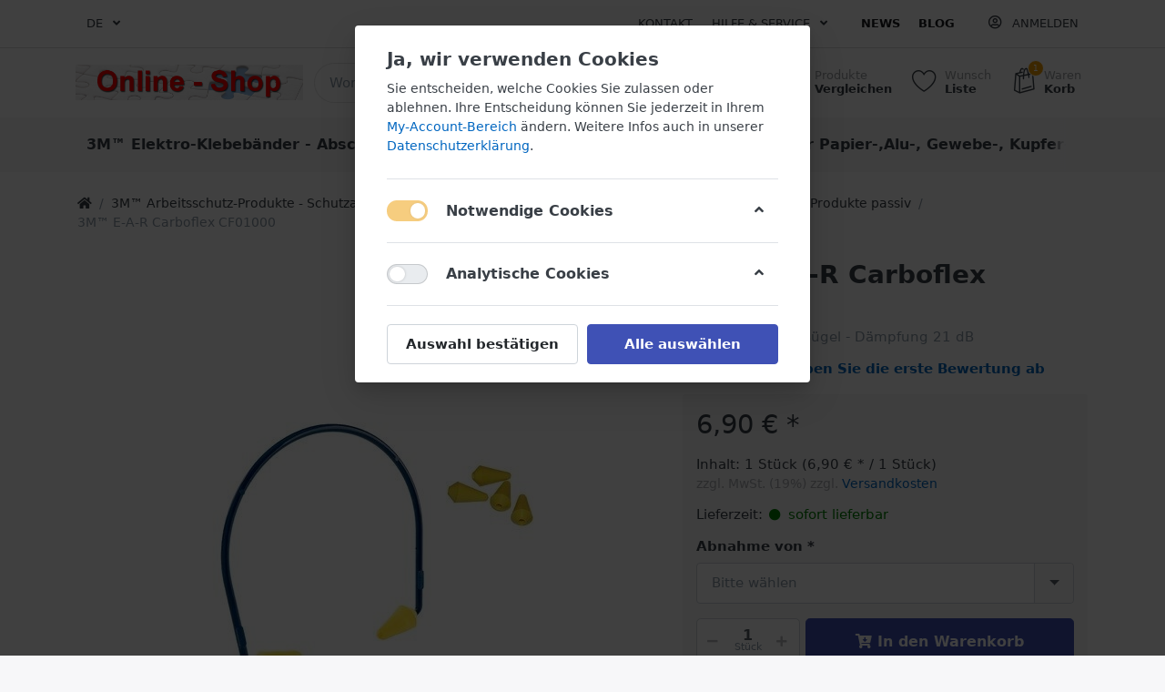

--- FILE ---
content_type: text/html; charset=utf-8
request_url: https://shop.regio-tape.de/3m-e-a-r-carboflex-cf01000
body_size: 29742
content:

<!DOCTYPE html>
<html  id="" lang="de" dir="ltr" data-pnotify-firstpos1="0">
<head>
    <meta charset="utf-8">
    <title itemprop="name">3M Online-Shop,3mshop.regio-tape.de, Klebeband-Shop, 3M-Online-Shop. 3M™ E-A-R Carboflex CF01000 </title>
    <meta http-equiv="x-ua-compatible" content="ie=edge">
    <meta name="viewport" content="width=device-width, initial-scale=1.0, maximum-scale=1.0, minimum-scale=1.0, user-scalable=no, viewport-fit=cover, shrink-to-fit=no">
    <meta name="HandheldFriendly" content="true">
    <meta name="description" content="3M Online-Shop, Klebebänder direkt vom 3M-Stützpunkthändler, Klebebänder und Klebstoffe von 3M online kaufen, Fachhändler für 3M Klebebänder, " />
    <meta name="keywords" content="3M Online-Shop, 3m-Klebebändershop, 3M-Klebebänder online, 3M Klebeband kaufen, 3M-Klebstoffe kaufen, Onlineshop 3M-Klebebänder, 3M-Shop, Shop3M, 3MShop, 3MOnlineshop, 3MShop, " />
    <meta name="generator" content="Smartstore 4.1.1.0" />
    <meta property="sm:root" content="/" />



    



<script>
    try {
        if (typeof navigator === 'undefined') navigator = {};
        html = document.documentElement;
        if (/Edge\/\d+/.test(navigator.userAgent)) { html.className += ' edge' }
        else if ('mozMatchesSelector' in html) { html.className += ' moz' }
        else if (/iPad|iPhone|iPod/.test(navigator.userAgent) && !window.MSStream) { html.className += ' ios' }
        else if ('webkitMatchesSelector' in html) { html.className += ' wkit' }
        else if (/constructor/i.test(window.HTMLElement)) { html.className += ' safari' };
        html.className += (this.top === this.window ? ' not-' : ' ') + 'framed';
    } catch (e) { }
</script>
<!--[if !IE]>-->
<script>var ieMode = 0; try { if (document.documentMode) { ieMode = document.documentMode; html.className += ' ie iepost8 ie' + document.documentMode } else { html.className += ' not-ie' }; } catch (e) { }; navigator.isIE = ieMode</script>
<!-- <![endif]-->

<script>
    if (navigator.isIE) {
        document.addEventListener('DOMContentLoaded', function () {
            // Add html alert after header, before content
            const alert = document.createElement('div');
            alert.className = 'container alert alert-warning mt-3';
            alert.innerText = "Sie verwenden einen nicht unterstützten Browser! Bitte ziehen Sie in Betracht, zu einem modernen Browser wie Google Chrome, Firefox oder Opera zu wechseln, um Ihr Einkaufserlebnis in vollen Zügen genießen zu können.";
            const page = document.getElementsByClassName('page-main');
            if (page.length < 1) return;

            const content = document.getElementById('content-wrapper');
            if (!content) return;

            page[0].insertBefore(alert, content);
        });
    }
</script>

    <meta name="robots" content="index, follow" />
    <meta name="accept-language" content="de-DE"/>


<script>
	window.Res = {
 "Common.Notification": "Benachrichtigung",  "Common.Close": "Schließen",  "Common.On": "An",  "Common.OK": "OK",  "Common.Cancel": "Abbrechen",  "Common.Off": "Aus",  "Common.CtrlKey": "Strg",  "Common.ShiftKey": "Umschalt",  "Common.AltKey": "Alt",  "Common.DelKey": "Entf",  "Common.EnterKey": "Eingabe",  "Common.EscKey": "Esc",  "Products.Longdesc.More": "Mehr anzeigen",  "Products.Longdesc.Less": "Weniger anzeigen",  "Jquery.Validate.Email": "Bitte geben Sie eine gültige E-Mail-Adresse ein.",  "Jquery.Validate.Required": "Diese Angabe ist erforderlich.",  "Jquery.Validate.Remote": "Bitte korrigieren Sie dieses Feld.",  "Jquery.Validate.Url": "Bitte geben Sie eine gültige URL ein.",  "Jquery.Validate.Date": "Bitte geben Sie ein gültiges Datum ein.",  "Jquery.Validate.DateISO": "Bitte geben Sie ein gültiges Datum (nach ISO) ein.",  "Jquery.Validate.Number": "Bitte geben Sie eine gültige Nummer ein.",  "Jquery.Validate.Digits": "Bitte geben Sie nur Ziffern ein.",  "Jquery.Validate.Creditcard": "Bitte geben Sie eine gültige Kreditkartennummer ein.",  "Jquery.Validate.Equalto": "Wiederholen Sie bitte die Eingabe.",  "Jquery.Validate.Maxlength": "Bitte geben Sie nicht mehr als {0} Zeichen ein.",  "Jquery.Validate.Minlength": "Bitte geben Sie mindestens {0} Zeichen ein.",  "Jquery.Validate.Rangelength": "Die Länge der Eingabe darf minimal {0} und maximal {1} Zeichen lang sein.",  "jquery.Validate.Range": "Bitte geben Sie einen Wert zwischen {0} und {1} ein.",  "Jquery.Validate.Max": "Bitte geben Sie einen Wert kleiner oder gleich {0} ein.",  "Jquery.Validate.Min": "Bitte geben Sie einen Wert größer oder gleich {0} ein.",  "Admin.Common.AreYouSure": "Sind Sie sicher?",  "FileUploader.Dropzone.Message": "Zum Hochladen Dateien hier ablegen oder klicken",  "FileUploader.Dropzone.DictDefaultMessage": "Dateien zum Hochladen hier ablegen",  "FileUploader.Dropzone.DictFallbackMessage": "Ihr Browser unterstützt keine Datei-Uploads per Drag'n'Drop.",  "FileUploader.Dropzone.DictFallbackText": "Bitte benutzen Sie das untenstehende Formular, um Ihre Dateien wie in längst vergangenen Zeiten hochzuladen.",  "FileUploader.Dropzone.DictFileTooBig": "Die Datei ist zu groß ({{filesize}}MB). Maximale Dateigröße: {{maxFilesize}}MB.",  "FileUploader.Dropzone.DictInvalidFileType": "Dateien dieses Typs können nicht hochgeladen werden.",  "FileUploader.Dropzone.DictResponseError": "Der Server gab die Antwort {{statusCode}} zurück.",  "FileUploader.Dropzone.DictCancelUpload": "Upload abbrechen",  "FileUploader.Dropzone.DictUploadCanceled": "Upload abgebrochen.",  "FileUploader.Dropzone.DictCancelUploadConfirmation": "Sind Sie sicher, dass Sie den Upload abbrechen wollen?",  "FileUploader.Dropzone.DictRemoveFile": "Datei entfernen",  "FileUploader.Dropzone.DictMaxFilesExceeded": "Sie können keine weiteren Dateien hochladen.",  "FileUploader.StatusWindow.Uploading.File": "Datei wird hochgeladen",  "FileUploader.StatusWindow.Uploading.Files": "Dateien werden hochgeladen",  "FileUploader.StatusWindow.Complete.File": "Upload abgeschlossen",  "FileUploader.StatusWindow.Complete.Files": "Uploads abgeschlossen",  "FileUploader.StatusWindow.Canceled.File": "Upload abgebrochen",  "FileUploader.StatusWindow.Canceled.Files": "Uploads abgebrochen",     };

    window.ClientId = "b7debf36-6250-475d-a6e1-0add7efb73d8";
</script>


    
    <link href="https://shop.regio-tape.de/3m-e-a-r-carboflex-cf01000" hreflang="de" rel="alternate" />
<link href="https://shop.regio-tape.de/en/3m-e-a-r-carboflex-cf01000" hreflang="en" rel="alternate" />
<link as="image" href="//shop.regio-tape.de/media/5461/content/Online-Shop-3M-2023.jpg" rel="preload" />
<link as="font" crossorigin="" href="/Content/fontastic/fonts/fontastic.woff" rel="preload" />
<link as="font" crossorigin="" href="/Content/vendors/fa5/webfonts/fa-solid-900.woff2" rel="preload" />
<link as="font" crossorigin="" href="/Content/vendors/fa5/webfonts/fa-regular-400.woff2" rel="preload" />


    






    <link href="/bundles/css/kaiwroqv5h-z1rrtpbcsflbsbcvwh2pvbrxbslqbuw41?v=r_iu9C0McGILBwpJ5Jh0sPHr58ocqkB_QNBUvsmdW201" rel="stylesheet"/>

<link href="/Themes/Flex/Content/theme.scss" rel="stylesheet" type="text/css" />

    <script src="/bundles/js/w7ar7xaahjxetk7y541-liwb0fnuimdqdas0qtmrxoa1?v=8Ywxgy-xHzt53KjDA9qzUGP_Uv0gvVwf0iyEcYxaCGY1"></script>






<!-- Global site tag (gtag.js) - Google Analytics -->
<script async src="https://www.googletagmanager.com/gtag/js?id=UA-52438394-3"></script>
<script>
  window.dataLayer = window.dataLayer || [];
  function gtag(){dataLayer.push(arguments);}
  gtag('js', new Date());

  gtag('config', 'UA-52438394-3');
</script>



    <script>jQuery(function () { if (SmartStore.globalization) { SmartStore.globalization.culture = {"name":"de-DE","englishName":"German (Germany)","nativeName":"Deutsch (Deutschland)","isRTL":false,"language":"de","numberFormat":{",":".",".":",","pattern":[1],"decimals":2,"groupSizes":[3],"+":"+","-":"-","NaN":"NaN","negativeInfinity":"-∞","positiveInfinity":"∞","percent":{",":".",".":",","pattern":[0,0],"decimals":2,"groupSizes":[3],"symbol":"%"},"currency":{",":".",".":",","pattern":[8,3],"decimals":2,"groupSizes":[3],"symbol":"€"}},"dateTimeFormat":{"calendarName":"Gregorianischer Kalender","/":".",":":":","firstDay":1,"twoDigitYearMax":2029,"AM":null,"PM":null,"days":{"names":["Sonntag","Montag","Dienstag","Mittwoch","Donnerstag","Freitag","Samstag"],"namesAbbr":["So","Mo","Di","Mi","Do","Fr","Sa"],"namesShort":["So","Mo","Di","Mi","Do","Fr","Sa"]},"months":{"names":["Januar","Februar","März","April","Mai","Juni","Juli","August","September","Oktober","November","Dezember",""],"namesAbbr":["Jan.","Feb.","März","Apr.","Mai","Juni","Juli","Aug.","Sept.","Okt.","Nov.","Dez.",""]},"patterns":{"d":"dd.MM.yyyy","D":"dddd, d. MMMM yyyy","t":"HH:mm","T":"HH:mm:ss","g":"dd.MM.yyyy HH:mm","G":"dd.MM.yyyy HH:mm:ss","f":"dddd, d. MMMM yyyy HH:mm:ss","F":"dddd, d. MMMM yyyy HH:mm:ss","M":"d. MMMM","Y":"MMMM yyyy","u":"yyyy'-'MM'-'dd HH':'mm':'ss'Z'"}}}; }; });</script>
<meta property='sm:pagedata' content='{"type":"category","id":99,"menuItemId":1,"entityId":99,"parentId":97}' />
<meta property='og:site_name' content='shop.regio-tape.de' />
<meta property='og:site' content='https://shop.regio-tape.de/' />
<meta property='og:url' content='https://shop.regio-tape.de/3m-e-a-r-carboflex-cf01000' />
<meta property='og:type' content='product' />
<meta property='og:title' content='3M™ E-A-R Carboflex CF01000 ' />
<meta property='twitter:card' content='summary' />
<meta property='twitter:title' content='3M™ E-A-R Carboflex CF01000 ' />
<meta property='og:description' content='Geh&#246;rschutz mit B&#252;gel - D&#228;mpfung 21 dB' />
<meta property='twitter:description' content='Geh&#246;rschutz mit B&#252;gel - D&#228;mpfung 21 dB' />
<meta property='og:image' content='https://shop.regio-tape.de/media/4366/catalog/Carboflex-cf01000_1.jpg' />
<meta property='og:image:type' content='image/jpeg' />
<meta property='twitter:image' content='https://shop.regio-tape.de/media/4366/catalog/Carboflex-cf01000_1.jpg' />
<meta property='og:image:alt' content='Bild von 3M™ E-A-R Carboflex CF01000 ' />
<meta property='twitter:image:alt' content='Bild von 3M™ E-A-R Carboflex CF01000 ' />
<meta property='og:image:width' content='400' />
<meta property='og:image:height' content='341' />
<meta property='article:published_time' content='01/01/0001 00:00:00' />


    <script src="/Scripts/smartstore.globalization.adapter.js"></script>


    <!--Powered by Smartstore - https://www.smartstore.com-->
</head>
<body class="lyt-cols-1">

	

<div id="page">
    <div class="canvas-blocker canvas-slidable"></div>

    <div class="page-main canvas-slidable">
            <header id="header">
                <div class="menubar-section d-none d-lg-block menubar-light">
                    <div class="container menubar-container">





<nav class="menubar navbar navbar-slide">
    <nav class="menubar-group ml-0">

    <div class="dropdown language-selector">
        <a class="menubar-link" data-toggle="dropdown" aria-haspopup="true" aria-expanded="false" href="#">
			<span>DE</span>
            <i class="fa fa-angle-down"></i>
        </a>
        
        <div class="dropdown-menu" aria-labelledby="dLabel">
                <a href="/changelanguage/1?returnUrl=3m-e-a-r-carboflex-cf01000" title="Deutsch (Deutschland)" rel="nofollow" class="dropdown-item disabled" 
                   data-selected="true" data-abbreviation="Deutsch">

                        <span class="mr-1 align-text-bottom">
                            <img src = "/Content/images/flags/de.png" />
                        </span>

                    <span>Deutsch</span>

                    <span class="abbreviation lrm">(DE)</span>
                </a>
                <a href="/changelanguage/4?returnUrl=en%2f3m-e-a-r-carboflex-cf01000" title="English (United States)" rel="nofollow" class="dropdown-item" 
                   data-selected="false" data-abbreviation="Englisch (USA)">

                        <span class="mr-1 align-text-bottom">
                            <img src = "/Content/images/flags/us.png" />
                        </span>

                    <span>Englisch (USA)</span>

                    <span class="abbreviation lrm">(EN)</span>
                </a>
        </div>
    </div>
	<script>
		$(function () {
			$(".language-selector .dropdown-item.disabled").on('click', function (e) {
				e.preventDefault();
            });
        });
	</script>

    </nav>

	<nav class="menubar-group ml-auto">



			<a class="menubar-link" href="/contactus">Kontakt</a>




<div class="cms-menu cms-menu-dropdown" data-menu-name="helpandservice">
	<div class="dropdown">
		<a data-toggle="dropdown" aria-haspopup="true" aria-expanded="false" href="#" rel="nofollow" class="menubar-link">
			<span >Hilfe &amp; Service</span>
			<i class="fal fa-angle-down menubar-caret"></i>
		</a>
			<div class="dropdown-menu dropdown-menu-left">
			<a href="/newproducts" class="dropdown-item menu-link">
				<span >Neu eingetroffen</span>
			</a>
			<a href="/manufacturer/all" class="dropdown-item menu-link">
				<span >Alle Marken</span>
			</a>
			<a href="/recentlyviewedproducts" class="dropdown-item menu-link">
				<span >Zuletzt angesehen</span>
			</a>
			<a href="/compareproducts" class="dropdown-item menu-link">
				<span >Produktliste vergleichen</span>
			</a>
					<div class="dropdown-divider"></div>
			<a href="/ueber-uns" class="dropdown-item menu-link">
				<span >&#220;ber uns</span>
			</a>
			<a href="/widerrufsrecht" class="dropdown-item menu-link">
				<span >Verkaufsinfo</span>
			</a>
			<a href="/versand-und-rueckgabe" class="dropdown-item menu-link">
				<span >Versand-Informationen</span>
			</a>
			<a href="/agb" class="dropdown-item menu-link">
				<span >AGB</span>
			</a>
	</div>

	</div>
</div>



	</nav>

    <nav class="menubar-group menubar-group--special">
            <a class="menubar-link" href="/news">
                News
            </a>
                    <a class="menubar-link" href="/blog">
                Blog
            </a>
                
    </nav>

        <nav id="menubar-my-account" class="menubar-group">
            <div class="dropdown">
                <a class="menubar-link"  aria-haspopup="true" aria-expanded="false" href="/login?returnUrl=%2F3m-e-a-r-carboflex-cf01000" rel="nofollow">
                    <i class="fal fa-user-circle menubar-icon"></i>

                        <span>Anmelden</span>
                </a>

            </div>



        </nav>

</nav>




                    </div>
                </div>
                <div class="shopbar-section shopbar-light"> 
                    <div class="container shopbar-container">

<div class="shopbar">
	<div class="shopbar-col-group shopbar-col-group-brand">
		<!-- LOGO -->
		<div class="shopbar-col shop-logo">

<a href="/" class="brand">          
        <img src='//shop.regio-tape.de/media/5461/content/Online-Shop-3M-2023.jpg' 
            alt="shop.regio-tape.de" 
            title="shop.regio-tape.de"
			class="img-fluid"
            width="960"
            height="150" />
</a>

		</div>

		<!-- SEARCH -->
		<div class="shopbar-col shopbar-search">

<form action="/search" class="instasearch-form" method="get">
	<input type="text"
			class="instasearch-term form-control"
			name="q"
			placeholder="Wonach suchen Sie?"
		    data-instasearch="true"
			data-minlength="2"
			data-showthumbs="true"
			data-url="/instantsearch"
            data-origin="Search/Search"
			 autocomplete="off" />

	<button type="submit" class="btn btn-primary btn-icon instasearch-button" title="Suchen">
		<i class="icm icm-magnifier instasearch-icon"></i>
	</button>

	<div class="instasearch-drop">
		<div class="instasearch-drop-body clearfix"></div>
	</div>


</form>
		</div>
	</div>

	<div class="shopbar-col-group shopbar-col-group-tools">
		<!-- TOOLS -->


<div class="shopbar-col shopbar-tools" data-summary-href="/shoppingcart/cartsummary?cart=True&amp;wishlist=True&amp;compare=True">

	<!-- Hamburger Menu -->
	<div class="shopbar-tool d-lg-none" id="shopbar-menu">
		<a class="shopbar-button" href="#" data-toggle="offcanvas" data-autohide="true" data-placement="left" data-fullscreen="false" data-disablescrolling="true" data-target="#offcanvas-menu">
			<span class="shopbar-button-icon">
				<i class="icm icm-menu"></i>
			</span>
			<span class="shopbar-button-label-sm">
				Menü
			</span>
		</a>
	</div>



	<!-- User -->
	<div class="shopbar-tool d-lg-none" id="shopbar-user">
		<a class="shopbar-button" href="/login?returnUrl=%2F3m-e-a-r-carboflex-cf01000">
			<span class="shopbar-button-icon">
				<i class="icm icm-user"></i>
			</span>
			<span class="shopbar-button-label-sm">
				Anmelden
			</span>
		</a>
	</div>

		<div class="shopbar-tool" id="shopbar-compare" data-target="#compare-tab">
			<a href="/compareproducts"  class="shopbar-button navbar-toggler" data-toggle="offcanvas" data-summary-href="/shoppingcart/cartsummary?compare=True"
			   data-autohide="true" data-placement="right" data-fullscreen="false" data-disablescrolling="true" data-target="#offcanvas-cart">
				<span class="shopbar-button-icon">
					<i class="icm icm-repeat"></i>
					<span class='badge badge-pill label-cart-amount badge-warning' style="display:none" data-bind-to="CompareItemsCount">0</span>
				</span>
				<span class="shopbar-button-label">
					<span>Produkte</span><br />
					<strong>Vergleichen</strong>
				</span>
				<span class="shopbar-button-label-sm">
					Vergleichen
				</span>
			</a>
		</div>

		<div class="shopbar-tool" id="shopbar-wishlist" data-target="#wishlist-tab">
			<a href="/wishlist" class="shopbar-button navbar-toggler" data-toggle="offcanvas" data-summary-href="/shoppingcart/cartsummary?wishlist=True"
				data-autohide="true" data-placement="right" data-fullscreen="false" data-disablescrolling="true" data-target="#offcanvas-cart">
				<span class="shopbar-button-icon">
					<i class="icm icm-heart"></i>
					<span class='badge badge-pill label-cart-amount badge-warning' style="display:none" data-bind-to="WishlistItemsCount">0</span>
				</span>
				<span class="shopbar-button-label">
					<span>Wunsch</span><br />
					<strong>Liste</strong>
				</span>
				<span class="shopbar-button-label-sm">
					Wunschliste
				</span>
			</a>
		</div>

		<div class="shopbar-tool" id="shopbar-cart" data-target="#cart-tab">
			<a href="/cart" class="shopbar-button navbar-toggler" data-toggle="offcanvas" data-summary-href="/shoppingcart/cartsummary?cart=True"
			   data-autohide="true" data-placement="right" data-fullscreen="false" data-disablescrolling="true" data-target="#offcanvas-cart">
				<span class="shopbar-button-icon">
					<i class="icm icm-bag"></i>
					<span class='badge badge-pill label-cart-amount badge-warning' style="display:none" data-bind-to="CartItemsCount">
						0
					</span>
				</span>
				<span class="shopbar-button-label">
					<span>Waren</span><br />
					<strong>Korb</strong>
				</span>
				<span class="shopbar-button-label-sm">
					Warenkorb
				</span>
			</a>
		</div>



</div>



	</div>
</div>
                    </div>
                </div>
                <div class="megamenu-section d-none d-lg-block">
                    <nav class='navbar navbar-light'>
                        <div class="container megamenu-container">




<style type="text/css">
    .mega-menu-dropdown { min-height: 200px; }
</style>

<div class="mainmenu megamenu megamenu-blend--next">



<div class="cms-menu cms-menu-navbar" data-menu-name="main">
    <div class="megamenu-nav megamenu-nav--prev alpha">
	    <a href="#" class="megamenu-nav-btn btn btn-icon"><i class="far fa-chevron-left"></i></a>
    </div>

    <ul class="navbar-nav flex-row flex-nowrap" id="menu-main">

            <li id="main-nav-item-557853" data-id="557853" class="nav-item dropdown-submenu">
                <a href="/elektro-klebebaender-abschirmbaender" class="nav-link menu-link dropdown-toggle" aria-expanded="false" data-target="#dropdown-menu-557853">
					<span >3M™ Elektro-Klebeb&#228;nder - Abschirmb&#228;nder - Isolierung</span>
                </a>
            </li>
            <li id="main-nav-item-557863" data-id="557863" class="nav-item dropdown-submenu">
                <a href="/3m-einseitige-klebebaender" class="nav-link menu-link dropdown-toggle" aria-expanded="false" data-target="#dropdown-menu-557863">
					<span >3M™ einseitige Klebeb&#228;nder Papier-,Alu-, Gewebe-, Kupfer-, Schaum-, Folientr&#228;ger</span>
                </a>
            </li>
            <li id="main-nav-item-557879" data-id="557879" class="nav-item">
                <a href="/3m-verpackungsklebebaender" class="nav-link menu-link">
					<span >3M™- Verpackungs-Klebeb&#228;nder Packb&#228;nder - Paketband</span>
                </a>
            </li>
            <li id="main-nav-item-557880" data-id="557880" class="nav-item">
                <a href="/3m-transportsicherungs-klebebaender" class="nav-link menu-link">
					<span >3M™ B&#252;ndelungs- und Transport-sicherungs-Klebeb&#228;nder - Glasfaser-Filament-Klebeband</span>
                </a>
            </li>
            <li id="main-nav-item-557881" data-id="557881" class="nav-item dropdown-submenu">
                <a href="/3m-dual-lock-scotchmate" class="nav-link menu-link dropdown-toggle" aria-expanded="false" data-target="#dropdown-menu-557881">
					<span >3M™ Dual-Lock™ Pilzband + Scotchmate™ wieder l&#246;sbares Befestigungs-System, Klettband </span>
                </a>
            </li>
            <li id="main-nav-item-557888" data-id="557888" class="nav-item dropdown-submenu">
                <a href="/3m-doppelseitige-klebebaender" class="nav-link menu-link dropdown-toggle" aria-expanded="false" data-target="#dropdown-menu-557888">
					<span >3M™ doppelseitige Klebeb&#228;nder mit Schaum-, Folien-, Gewebetr&#228;ger +Vliestr&#228;ger</span>
                </a>
            </li>
            <li id="main-nav-item-557900" data-id="557900" class="nav-item">
                <a href="/3m-atg-klebstoff-filme" class="nav-link menu-link">
					<span >3M™ ATG™ doppelseitige Klebstoff-Filme Transfer-Klebeb&#228;nder</span>
                </a>
            </li>
            <li id="main-nav-item-557901" data-id="557901" class="nav-item dropdown-submenu">
                <a href="/3m-vhb-klebebaender" class="nav-link menu-link dropdown-toggle" aria-expanded="false" data-target="#dropdown-menu-557901">
					<span >3M™ VHB™ Klebeband Hochleistungs-Klebeb&#228;nder - Acrylicfoam</span>
                </a>
            </li>
            <li id="main-nav-item-557917" data-id="557917" class="nav-item dropdown-submenu">
                <a href="/3m-bumpon-elastikpuffer" class="nav-link menu-link dropdown-toggle" aria-expanded="false" data-target="#dropdown-menu-557917">
					<span >3M™ Bumpon™ Elastikpuffer Ger&#228;tef&#252;&#223;e - Anti-Rutsch-Puffer</span>
                </a>
            </li>
            <li id="main-nav-item-557924" data-id="557924" class="nav-item dropdown-submenu">
                <a href="/scotch-weld-epx-system-dp" class="nav-link menu-link dropdown-toggle" aria-expanded="false" data-target="#dropdown-menu-557924">
					<span >Klebstoffe - Scotch-Weld™ EPX 2-Komponenten-DP-Klebstoffe</span>
                </a>
            </li>
            <li id="main-nav-item-557932" data-id="557932" class="nav-item dropdown-submenu">
                <a href="/scotch-weld-schnellkleber" class="nav-link menu-link dropdown-toggle" aria-expanded="false" data-target="#dropdown-menu-557932">
					<span >Klebstoffe  - Scotch-Weld™ Schnellkleber Cyanacrylate - Schraubensicherung</span>
                </a>
            </li>
            <li id="main-nav-item-557945" data-id="557945" class="nav-item dropdown-submenu">
                <a href="/3m-schmelzkleber-und-auftragegeraete" class="nav-link menu-link dropdown-toggle" aria-expanded="false" data-target="#dropdown-menu-557945">
					<span >Klebstoffe Hei&#223;kleber 3M™ Schmelzkleber und Auftrageger&#228;te - Hei&#223;klebepistolen</span>
                </a>
            </li>
            <li id="main-nav-item-557950" data-id="557950" class="nav-item dropdown-submenu">
                <a href="/scotch-weld-klebstoffe" class="nav-link menu-link dropdown-toggle" aria-expanded="false" data-target="#dropdown-menu-557950">
					<span >Scotch-Weld™ 1- und 2-Kompontenten-Klebstoffe - Spr&#252;hkleber - Konstruktionsklebstoffe</span>
                </a>
            </li>
            <li id="main-nav-item-557955" data-id="557955" class="nav-item dropdown-submenu">
                <a href="/3m-kleb-und-dichtmassen" class="nav-link menu-link dropdown-toggle" aria-expanded="false" data-target="#dropdown-menu-557955">
					<span >3M™ Kleb- und Dichtmassen auf Hybrid, PU-Basis, Nitril- und Silikonbasis</span>
                </a>
            </li>
            <li id="main-nav-item-557960" data-id="557960" class="nav-item">
                <a href="/3m-spezialprodukte" class="nav-link menu-link">
					<span >3M™ Spezialprodukte Hang-Tabs - Scotch-Pad</span>
                </a>
            </li>
            <li id="main-nav-item-557961" data-id="557961" class="nav-item">
                <a href="/3m-aktivator-/-primer" class="nav-link menu-link">
					<span >3M™- Aktivator / Primer zur Klebkrafterh&#246;hung und Oberfl&#228;chen-vorbehandlung</span>
                </a>
            </li>
            <li id="main-nav-item-557962" data-id="557962" class="nav-item">
                <a href="/3m-blister-und-kurzrollen" class="nav-link menu-link">
					<span >3M™ Klebeband-Bumpons-Blister und Kurzrollen, Kleinpackungen, Probepacks</span>
                </a>
            </li>
            <li id="main-nav-item-557963" data-id="557963" class="nav-item">
                <a href="/3m-reiniger" class="nav-link menu-link">
					<span >3M™- Reiniger / Klebstoff-Entferner - T&#252;cher - Industrie-Reiniger</span>
                </a>
            </li>
            <li id="main-nav-item-557964" data-id="557964" class="nav-item dropdown-submenu">
                <a href="/3m-geraete-abroller" class="nav-link menu-link dropdown-toggle" aria-expanded="false" data-target="#dropdown-menu-557964">
					<span >3M™- Verarbeitungsger&#228;te - Hand- + Tischabroller Packmaschinen - Andruckroller</span>
                </a>
            </li>
            <li id="main-nav-item-557973" data-id="557973" class="nav-item">
                <a href="/download-center" class="nav-link menu-link">
					<span >3M Info- und Download-Center</span>
                </a>
            </li>
            <li id="main-nav-item-brand" data-id="brand" class="nav-item dropdown-submenu">
                <a href="/manufacturer/all" class="nav-link menu-link dropdown-toggle" aria-expanded="false" data-target="#dropdown-menu-brand">
					<span >Marken</span>
                </a>
            </li>

            <li class="nav-item dropdown" data-id="-1">
                <a href="#" class="nav-link dropdown-toggle" aria-expanded="false" data-target="#dropdown-menu--1">
                    Mehr
                </a>
            </li>
    </ul>

    <div class="megamenu-nav megamenu-nav--next omega">
	    <a href="#" class="megamenu-nav-btn btn btn-icon"><i class="far fa-chevron-right"></i></a>
    </div>
</div>
</div>

<div class="megamenu-dropdown-container container" style="--y: 16px">
    <div id="dropdown-menu-557853" data-id="557853" 
         data-entity-id="111" 
         data-entity-name="Category"
         data-display-rotator="false">
        <div class="dropdown-menu mega-menu-dropdown">


            <div class="row mega-menu-dropdown-row">
						<div class="col-md-3 col-sm-6 text-md-center megamenu-cat-img">
							<img src="//shop.regio-tape.de/media/2086/catalog/3m-elektro-klebebander-abschirmbander-isolierung.jpg?size=512" alt="3M™ Elektro-Klebeb&#228;nder - Abschirmb&#228;nder - Isolierung" loading="lazy" />

							<div class="below-preview-pic-text text-left">
								
							</div>
						</div>

                <div class="col-md-3 col-sm-6">
                        <a href="/3m-elektrisch-leitfaehige-klebebaender" id="dropdown-heading-557854" data-id="557854" class="mega-menu-dropdown-heading">
                            <span>3M Elektrisch leitf&#228;hige Klebeb&#228;nder </span>

                        </a>
                        <a href="/3m-isolierlacke-farbig" id="dropdown-heading-557855" data-id="557855" class="mega-menu-dropdown-heading">
                            <span>3M Isolierlacke farbig </span>

                        </a>
                        <a href="/3m-elektro-gewebebaender" id="dropdown-heading-557856" data-id="557856" class="mega-menu-dropdown-heading">
                            <span>3M™ Elektro-Gewebe-Klebeb&#228;nder</span>

                        </a>
                        <a href="/3m-abschirmbaender" id="dropdown-heading-557857" data-id="557857" class="mega-menu-dropdown-heading">
                            <span>3M™ EMV-Abschirmb&#228;nder</span>

                        </a>
                        <a href="/3m-hochtemperaturbaender" id="dropdown-heading-557858" data-id="557858" class="mega-menu-dropdown-heading">
                            <span>3M™ Hochtemperatur-Klebeb&#228;nder</span>

                        </a>
                        <a href="/3m-isolationsbaender" id="dropdown-heading-557859" data-id="557859" class="mega-menu-dropdown-heading">
                            <span>3M™ Isolationsb&#228;nder - 3M-Temflex Elektrob&#228;nder </span>

                        </a>
                        <a href="/3m-kautschukbaender" id="dropdown-heading-557860" data-id="557860" class="mega-menu-dropdown-heading">
                            <span>3M™ Kautschukb&#228;nder Buthylb&#228;nder selbstverschwei&#223;end</span>

                        </a>
                        <a href="/3m-spezialbaender" id="dropdown-heading-557861" data-id="557861" class="mega-menu-dropdown-heading">
                            <span>3M™ Spezial-Klebeb&#228;nder f&#252;r Elektrobereich</span>

                        </a>
                        <a href="/waermeleitfaehige-klebebaender" id="dropdown-heading-557862" data-id="557862" class="mega-menu-dropdown-heading">
                            <span>W&#228;rmeleitf&#228;hige Klebeb&#228;nder und Pads</span>

                        </a>
                </div>

            </div>


        </div>
    </div>
    <div id="dropdown-menu-557863" data-id="557863" 
         data-entity-id="1" 
         data-entity-name="Category"
         data-display-rotator="false">
        <div class="dropdown-menu mega-menu-dropdown">


            <div class="row mega-menu-dropdown-row">
						<div class="col-md-3 col-sm-6 text-md-center megamenu-cat-img">
							<img src="//shop.regio-tape.de/media/1892/catalog/3m-einseitige-klebebander-papier-alu-folientrager.jpg?size=512" alt="3M™ einseitige Klebeb&#228;nder Papier-,Alu-, Gewebe-, Kupfer-, Schaum-, Folientr&#228;ger" loading="lazy" />

							<div class="below-preview-pic-text text-left">
								
							</div>
						</div>

                <div class="col-md-3 col-sm-6">
                        <a href="/kupfer-klebebaender-einseitig" id="dropdown-heading-557864" data-id="557864" class="mega-menu-dropdown-heading">
                            <span>Kupfer-Klebeb&#228;nder einseitig</span>

                        </a>
                        <a href="/polyethylen-klebebaender-pe-klebebaender" id="dropdown-heading-557865" data-id="557865" class="mega-menu-dropdown-heading">
                            <span>Polyethylen-Klebeb&#228;nder - PE-Klebeb&#228;nder</span>

                        </a>
                        <a href="/schutzfolien" id="dropdown-heading-557866" data-id="557866" class="mega-menu-dropdown-heading">
                            <span>Schutzfolien </span>

                        </a>
                        <a href="/teflon-ptfe-klebebaender" id="dropdown-heading-557867" data-id="557867" class="mega-menu-dropdown-heading">
                            <span>Teflon  PTFE-Klebeb&#228;nder</span>

                        </a>
                        <a href="/papiertraeger" id="dropdown-heading-557868" data-id="557868" class="mega-menu-dropdown-heading">
                            <span>Krepp-Klebeb&#228;nder (Papiertr&#228;ger)</span>

                        </a>
                        <a href="/polyestertraeger" id="dropdown-heading-557869" data-id="557869" class="mega-menu-dropdown-heading">
                            <span>Polyester-Klebeb&#228;nder</span>

                        </a>
                        <a href="/alu/metalltraeger" id="dropdown-heading-557870" data-id="557870" class="mega-menu-dropdown-heading">
                            <span>Aluminium-Klebeb&#228;nder</span>

                        </a>
                        <a href="/polyurethantraeger" id="dropdown-heading-557871" data-id="557871" class="mega-menu-dropdown-heading">
                            <span>Polyurethantr&#228;ger-Klebeb&#228;nder</span>

                        </a>
                        <a href="/glas-/gewebetraeger" id="dropdown-heading-557872" data-id="557872" class="mega-menu-dropdown-heading">
                            <span>Gewebe-Klebeb&#228;nder und Glasgewebe-Klebeb&#228;nder</span>

                        </a>
                        <a href="/cellulosetraeger" id="dropdown-heading-557873" data-id="557873" class="mega-menu-dropdown-heading">
                            <span>Cellulose-Klebeb&#228;nder </span>

                        </a>
                        <a href="/pvc-traeger" id="dropdown-heading-557874" data-id="557874" class="mega-menu-dropdown-heading">
                            <span>Vinyl-/PVC-Klebeb&#228;nder</span>

                        </a>
                        <a href="/schaumstoff-traeger" id="dropdown-heading-557875" data-id="557875" class="mega-menu-dropdown-heading">
                            <span>Schaum-, Schaumstoff-Klebeb&#228;nder</span>

                        </a>
                        <a href="/spezial-folientraeger" id="dropdown-heading-557876" data-id="557876" class="mega-menu-dropdown-heading">
                            <span>Spezial-Folientr&#228;ger-Klebeb&#228;nder</span>

                        </a>
                        <a href="/dichtungsbaender" id="dropdown-heading-557877" data-id="557877" class="mega-menu-dropdown-heading">
                            <span>Dichtungs-Klebeb&#228;nder</span>

                        </a>
                        <a href="/warnmarkierungen" id="dropdown-heading-557878" data-id="557878" class="mega-menu-dropdown-heading">
                            <span>Warnmarkierungen</span>

                        </a>
                </div>

            </div>


        </div>
    </div>
    <div id="dropdown-menu-557879" data-id="557879" 
         data-entity-id="13" 
         data-entity-name="Category"
         data-display-rotator="false">
        <div class="dropdown-menu mega-menu-dropdown">


            <div class="row mega-menu-dropdown-row">
						<div class="col-md-3 col-sm-6 text-md-center megamenu-cat-img">
							<img src="//shop.regio-tape.de/media/1066/catalog/3m-verpackungs-klebebander-packbander.gif?size=512" alt="3M™- Verpackungs-Klebeb&#228;nder Packb&#228;nder - Paketband" loading="lazy" />

							<div class="below-preview-pic-text text-left">
								
							</div>
						</div>

                <div class="col-md-3 col-sm-6">
                </div>

            </div>


        </div>
    </div>
    <div id="dropdown-menu-557880" data-id="557880" 
         data-entity-id="14" 
         data-entity-name="Category"
         data-display-rotator="false">
        <div class="dropdown-menu mega-menu-dropdown">


            <div class="row mega-menu-dropdown-row">
						<div class="col-md-3 col-sm-6 text-md-center megamenu-cat-img">
							<img src="//shop.regio-tape.de/media/1068/catalog/3m-bundelungs-und-transportsicherungs-klebebander.jpg?size=512" alt="3M™ B&#252;ndelungs- und Transport-sicherungs-Klebeb&#228;nder - Glasfaser-Filament-Klebeband" loading="lazy" />

							<div class="below-preview-pic-text text-left">
								
							</div>
						</div>

                <div class="col-md-3 col-sm-6">
                </div>

            </div>


        </div>
    </div>
    <div id="dropdown-menu-557881" data-id="557881" 
         data-entity-id="15" 
         data-entity-name="Category"
         data-display-rotator="false">
        <div class="dropdown-menu mega-menu-dropdown">


            <div class="row mega-menu-dropdown-row">
						<div class="col-md-3 col-sm-6 text-md-center megamenu-cat-img">
							<img src="//shop.regio-tape.de/media/1069/catalog/3m-dual-lock-scotchmate-wieder-losbare-befestigung.jpg?size=512" alt="3M™ Dual-Lock™ Pilzband + Scotchmate™ wieder l&#246;sbares Befestigungs-System, Klettband " loading="lazy" />

							<div class="below-preview-pic-text text-left">
								
							</div>
						</div>

                <div class="col-md-3 col-sm-6">
                        <a href="/scotchmate-klettband-schwer-entflammbar" id="dropdown-heading-557882" data-id="557882" class="mega-menu-dropdown-heading">
                            <span>Scotchmate Klettband schwer entflammbar</span>

                        </a>
                        <a href="/3m-dual-lock" id="dropdown-heading-557883" data-id="557883" class="mega-menu-dropdown-heading">
                            <span>3M™ Dual Lock™</span>

                        </a>
                        <a href="/3m-scotch-mate" id="dropdown-heading-557884" data-id="557884" class="mega-menu-dropdown-heading">
                            <span>3M™ Scotch Mate™</span>

                        </a>
                        <a href="/3m-dual-lock-spendeboxen" id="dropdown-heading-557885" data-id="557885" class="mega-menu-dropdown-heading">
                            <span>3M™ Dual-Lock Spendeboxen</span>

                        </a>
                        <a href="/3m-dual-lock-blister" id="dropdown-heading-557886" data-id="557886" class="mega-menu-dropdown-heading">
                            <span>3M™ Dual Lock™-Blister + Kurzrollen</span>

                        </a>
                        <a href="/3m-dual-lock-stantzeile" id="dropdown-heading-557887" data-id="557887" class="mega-menu-dropdown-heading">
                            <span>3M™ Dual Lock™ Stantzeile</span>

                        </a>
                </div>

            </div>


        </div>
    </div>
    <div id="dropdown-menu-557888" data-id="557888" 
         data-entity-id="21" 
         data-entity-name="Category"
         data-display-rotator="false">
        <div class="dropdown-menu mega-menu-dropdown">


            <div class="row mega-menu-dropdown-row">
						<div class="col-md-3 col-sm-6 text-md-center megamenu-cat-img">
							<img src="//shop.regio-tape.de/media/1891/catalog/3m-doppelseitige-klebebander-schaum-folien-vliestrager.jpg?size=512" alt="3M™ doppelseitige Klebeb&#228;nder mit Schaum-, Folien-, Gewebetr&#228;ger +Vliestr&#228;ger" loading="lazy" />

							<div class="below-preview-pic-text text-left">
								
							</div>
						</div>

                <div class="col-md-3 col-sm-6">
                        <a href="/thermisch-leitfaehige-klebebaender" id="dropdown-heading-557889" data-id="557889" class="mega-menu-dropdown-heading">
                            <span>Thermisch leitf&#228;hige Klebeb&#228;nder</span>

                        </a>
                        <a href="/transfer-klebebaender" id="dropdown-heading-557890" data-id="557890" class="mega-menu-dropdown-heading">
                            <span>Transfer-Klebeb&#228;nder</span>

                        </a>
                        <a href="/folientraeger-klebeband" id="dropdown-heading-557891" data-id="557891" class="mega-menu-dropdown-heading">
                            <span>Folientr&#228;ger Klebeband</span>

                        </a>
                        <a href="/papiertraeger-klebeband" id="dropdown-heading-557892" data-id="557892" class="mega-menu-dropdown-heading">
                            <span>Papiertr&#228;ger-Klebeband</span>

                        </a>
                        <a href="/gewebetraeger-klebeband" id="dropdown-heading-557893" data-id="557893" class="mega-menu-dropdown-heading">
                            <span>Gewebetr&#228;ger-Klebeband</span>

                        </a>
                        <a href="/wiederloesbare-klebebaender" id="dropdown-heading-557894" data-id="557894" class="mega-menu-dropdown-heading">
                            <span>wiederl&#246;sbare Klebeb&#228;nder</span>

                        </a>
                        <a href="/schaumstoffklebeband-pe-traeger" id="dropdown-heading-557895" data-id="557895" class="mega-menu-dropdown-heading">
                            <span>Schaumstoffklebeband PE-Tr&#228;ger</span>

                        </a>
                        <a href="/schaumstoffklebeband-pu-traeger" id="dropdown-heading-557896" data-id="557896" class="mega-menu-dropdown-heading">
                            <span>Schaumstoffklebeband PU-Tr&#228;ger</span>

                        </a>
                        <a href="/fuer-hochenergetische-oberflaechen" id="dropdown-heading-557897" data-id="557897" class="mega-menu-dropdown-heading">
                            <span>f&#252;r hochenergetische Oberfl&#228;chen</span>

                        </a>
                        <a href="/fuer-niederenergetsiche-oberflaechen" id="dropdown-heading-557898" data-id="557898" class="mega-menu-dropdown-heading">
                            <span>f&#252;r niederenergetsiche Oberfl&#228;chen</span>

                        </a>
                        <a href="/transfer-hitzeaktivierbar" id="dropdown-heading-557899" data-id="557899" class="mega-menu-dropdown-heading">
                            <span>Transfer - Hitzeaktivierbar</span>

                        </a>
                </div>

            </div>


        </div>
    </div>
    <div id="dropdown-menu-557900" data-id="557900" 
         data-entity-id="32" 
         data-entity-name="Category"
         data-display-rotator="true">
        <div class="dropdown-menu mega-menu-dropdown">


            <div class="row mega-menu-dropdown-row">
						<div class="col-md-3 col-sm-6 text-md-center megamenu-cat-img">
							<img src="//shop.regio-tape.de/media/2690/catalog/3m-atg-klebstoff-filme-transfer-klebebander.jpg?size=512" alt="3M™ ATG™ doppelseitige Klebstoff-Filme Transfer-Klebeb&#228;nder" loading="lazy" />

							<div class="below-preview-pic-text text-left">
								
							</div>
						</div>

                <div class="col-md-3 col-sm-6">
                </div>

                            <div class="col-md-3"></div>
                    <div class="col-md-3 col-sm-6">
						<div class="rotator-container rotator-557900">
							<div class="rotator-heading text-center">
								<h4></h4>
							</div>
							<div class="rotator-content">
								<div class="placeholder"></div>
							</div>
						</div>
                    </div>
            </div>


        </div>
    </div>
    <div id="dropdown-menu-557901" data-id="557901" 
         data-entity-id="33" 
         data-entity-name="Category"
         data-display-rotator="false">
        <div class="dropdown-menu mega-menu-dropdown">


            <div class="row mega-menu-dropdown-row">
						<div class="col-md-3 col-sm-6 text-md-center megamenu-cat-img">
							<img src="//shop.regio-tape.de/media/1890/catalog/3m-vhb-klebeband-hochleistungs-klebebander.gif?size=512" alt="3M™ VHB™ Klebeband Hochleistungs-Klebeb&#228;nder - Acrylicfoam" loading="lazy" />

							<div class="below-preview-pic-text text-left">
								
							</div>
						</div>

                <div class="col-md-3 col-sm-6">
                        <a href="/duenne-vhb-klebebaender" id="dropdown-heading-557902" data-id="557902" class="mega-menu-dropdown-heading">
                            <span>d&#252;nne VHB™-Klebeb&#228;nder</span>

                        </a>
                        <a href="/vhb-tape-max" id="dropdown-heading-557903" data-id="557903" class="mega-menu-dropdown-heading">
                            <span>VHB-Tape Max</span>

                        </a>
                        <a href="/vhb-kernprodukte" id="dropdown-heading-557904" data-id="557904" class="mega-menu-dropdown-heading">
                            <span>VHB™ Kernprodukte</span>

                        </a>
                        <a href="/vhb-klebstoff-filme" id="dropdown-heading-557905" data-id="557905" class="mega-menu-dropdown-heading">
                            <span>VHB™ Klebstoff-Filme</span>

                        </a>
                        <a href="/fuer-hochenergetische-oberflaechen-2" id="dropdown-heading-557906" data-id="557906" class="mega-menu-dropdown-heading">
                            <span>VHB f&#252;r hochenergetische Oberfl&#228;chen</span>

                        </a>
                        <a href="/verklebungen-ab-0-c" id="dropdown-heading-557907" data-id="557907" class="mega-menu-dropdown-heading">
                            <span>Verklebungen ab 0 &#176;C Au&#223;entemperatur</span>

                        </a>
                        <a href="/fuer-niederenergetische-oberfl" id="dropdown-heading-557908" data-id="557908" class="mega-menu-dropdown-heading">
                            <span>f&#252;r niederenergetische Oberfl&#228;chen (LSE=Low-Surface-Energie)</span>

                        </a>
                        <a href="/hochtransparent" id="dropdown-heading-557909" data-id="557909" class="mega-menu-dropdown-heading">
                            <span>f&#252;r Glas - Hochtransparent</span>

                        </a>
                        <a href="/fuer-metalle" id="dropdown-heading-557910" data-id="557910" class="mega-menu-dropdown-heading">
                            <span>f&#252;r Metalle</span>

                        </a>
                        <a href="/fuer-pulverlacke" id="dropdown-heading-557911" data-id="557911" class="mega-menu-dropdown-heading">
                            <span>f&#252;r Pulverlacke</span>

                        </a>
                        <a href="/feuerfest" id="dropdown-heading-557912" data-id="557912" class="mega-menu-dropdown-heading">
                            <span>Feuerfest</span>

                        </a>
                        <a href="/vhb-verarbeitungsgeraete" id="dropdown-heading-557913" data-id="557913" class="mega-menu-dropdown-heading">
                            <span>VHB™ Verarbeitungsger&#228;te</span>

                        </a>
                        <a href="/vhb-kurzrollen" id="dropdown-heading-557914" data-id="557914" class="mega-menu-dropdown-heading">
                            <span>VHB-Kurzrollen</span>

                        </a>
                        <a href="/vhb-spezialprodukte" id="dropdown-heading-557915" data-id="557915" class="mega-menu-dropdown-heading">
                            <span>VHB™ Spezialprodukte</span>

                        </a>
                        <a href="/vhb-gph-fuer-hohe-temperaturen" id="dropdown-heading-557916" data-id="557916" class="mega-menu-dropdown-heading">
                            <span>VHB™ GPH f&#252;r hohe Temperaturen</span>

                        </a>
                </div>

            </div>


        </div>
    </div>
    <div id="dropdown-menu-557917" data-id="557917" 
         data-entity-id="47" 
         data-entity-name="Category"
         data-display-rotator="false">
        <div class="dropdown-menu mega-menu-dropdown">


            <div class="row mega-menu-dropdown-row">
						<div class="col-md-3 col-sm-6 text-md-center megamenu-cat-img">
							<img src="//shop.regio-tape.de/media/1073/catalog/3m-bumpon-elastikpuffer-geratefusse.gif?size=512" alt="3M™ Bumpon™ Elastikpuffer Ger&#228;tef&#252;&#223;e - Anti-Rutsch-Puffer" loading="lazy" />

							<div class="below-preview-pic-text text-left">
								
							</div>
						</div>

                <div class="col-md-3 col-sm-6">
                        <a href="/3m-bumpon-transparent" id="dropdown-heading-557918" data-id="557918" class="mega-menu-dropdown-heading">
                            <span>3M™ Bumpon™ Transparent</span>

                        </a>
                        <a href="/3m-bumpon-farbig" id="dropdown-heading-557919" data-id="557919" class="mega-menu-dropdown-heading">
                            <span>3M™ Bumpon™ farbig</span>

                        </a>
                        <a href="/3m-bumpon-gleitend" id="dropdown-heading-557920" data-id="557920" class="mega-menu-dropdown-heading">
                            <span>3M™ Bumpon™ gleitend</span>

                        </a>
                        <a href="/3m-bumpon-soft-clear-elastikpuffer" id="dropdown-heading-557921" data-id="557921" class="mega-menu-dropdown-heading">
                            <span>3M™ Bumpon™ Soft Clear Elastikpuffer</span>

                        </a>
                        <a href="/3m-bumpon-rollenware" id="dropdown-heading-557922" data-id="557922" class="mega-menu-dropdown-heading">
                            <span>3M™ Bumpon™ Rollenware</span>

                        </a>
                        <a href="/3m-bumpons-blister" id="dropdown-heading-557923" data-id="557923" class="mega-menu-dropdown-heading">
                            <span>3M™ Bumpons™ Blister</span>

                        </a>
                </div>

            </div>


        </div>
    </div>
    <div id="dropdown-menu-557924" data-id="557924" 
         data-entity-id="54" 
         data-entity-name="Category"
         data-display-rotator="false">
        <div class="dropdown-menu mega-menu-dropdown">


            <div class="row mega-menu-dropdown-row">
						<div class="col-md-3 col-sm-6 text-md-center megamenu-cat-img">
							<img src="//shop.regio-tape.de/media/2663/catalog/scotch-weld-epx-system-2k-dp-klebstoffe.jpg?size=512" alt="Klebstoffe - Scotch-Weld™ EPX 2-Komponenten-DP-Klebstoffe" loading="lazy" />

							<div class="below-preview-pic-text text-left">
								
							</div>
						</div>

                <div class="col-md-3 col-sm-6">
                        <a href="/2-komponenten-klebstoff-waermeleitend" id="dropdown-heading-557925" data-id="557925" class="mega-menu-dropdown-heading">
                            <span>2-Komponenten Klebstoff w&#228;rmeleitend </span>

                        </a>
                        <a href="/3m-karosserie-klebstoffe" id="dropdown-heading-557926" data-id="557926" class="mega-menu-dropdown-heading">
                            <span>3M Karosserie-Klebstoffe</span>

                        </a>
                        <a href="/epx-geraete/zubehoer" id="dropdown-heading-557927" data-id="557927" class="mega-menu-dropdown-heading">
                            <span>EPX™-Ger&#228;te/Zubeh&#246;r-Mischd&#252;sen</span>

                        </a>
                        <a href="/epoxidharz-klebstoffe" id="dropdown-heading-557928" data-id="557928" class="mega-menu-dropdown-heading">
                            <span>Epoxidharz-Klebstoffe f&#252;r Metallverklebungen</span>

                        </a>
                        <a href="/polyurethan-klebstoffe" id="dropdown-heading-557929" data-id="557929" class="mega-menu-dropdown-heading">
                            <span>Polyurethan-Klebstoffe f&#252;r z.B. Kunststoffe</span>

                        </a>
                        <a href="/acrylat-klebstoffe" id="dropdown-heading-557930" data-id="557930" class="mega-menu-dropdown-heading">
                            <span>Acrylat-Klebstoffe f&#252;r Metall und Kunststoffe</span>

                        </a>
                        <a href="/hybrid-klebstoffe" id="dropdown-heading-557931" data-id="557931" class="mega-menu-dropdown-heading">
                            <span>Hybrid-Klebstoffe f&#252;r hohe Temperaturen</span>

                        </a>
                </div>

            </div>


        </div>
    </div>
    <div id="dropdown-menu-557932" data-id="557932" 
         data-entity-id="60" 
         data-entity-name="Category"
         data-display-rotator="false">
        <div class="dropdown-menu mega-menu-dropdown">


            <div class="row mega-menu-dropdown-row">
						<div class="col-md-3 col-sm-6 text-md-center megamenu-cat-img">
							<img src="//shop.regio-tape.de/media/1075/catalog/scotch-weld-schnellkleber-cyanacrylate.jpg?size=512" alt="Klebstoffe  - Scotch-Weld™ Schnellkleber Cyanacrylate - Schraubensicherung" loading="lazy" />

							<div class="below-preview-pic-text text-left">
								
							</div>
						</div>

                <div class="col-md-3 col-sm-6">
                        <a href="/anaerobe-klebstoffe" id="dropdown-heading-557933" data-id="557933" class="mega-menu-dropdown-heading">
                            <span>Anaerobe Klebstoffe</span>

                        </a>
        <span class="mega-menu-subitem-wrap">
            <a href="/schraubensicherung" id="megamenu-subitem-557934" data-id="557934" class="mega-menu-subitem">
                <span>Schraubensicherung</span>
            </a>

            

        </span>
        <span class="mega-menu-subitem-wrap">
            <a href="/flaechendichtung" id="megamenu-subitem-557935" data-id="557935" class="mega-menu-subitem">
                <span>Fl&#228;chendichtung</span>
            </a>

            

        </span>
        <span class="mega-menu-subitem-wrap">
            <a href="/dichtmassen" id="megamenu-subitem-557936" data-id="557936" class="mega-menu-subitem">
                <span>Dichtmassen</span>
            </a>

            

        </span>
                        <a href="/cyanacrylate" id="dropdown-heading-557937" data-id="557937" class="mega-menu-dropdown-heading">
                            <span>Cyanacrylate</span>

                        </a>
        <span class="mega-menu-subitem-wrap">
            <a href="/universalklebstoffe" id="megamenu-subitem-557938" data-id="557938" class="mega-menu-subitem">
                <span>Universalklebstoffe</span>
            </a>

            

        </span>
        <span class="mega-menu-subitem-wrap">
            <a href="/fuer-metalle-2" id="megamenu-subitem-557939" data-id="557939" class="mega-menu-subitem">
                <span>f&#252;r Metalle</span>
            </a>

            

        </span>
        <span class="mega-menu-subitem-wrap">
            <a href="/fuer-kunststoffe" id="megamenu-subitem-557940" data-id="557940" class="mega-menu-subitem">
                <span>f&#252;r Kunststoffe</span>
            </a>

            

        </span>
        <span class="mega-menu-subitem-wrap">
            <a href="/schnelle-aushaertung" id="megamenu-subitem-557941" data-id="557941" class="mega-menu-subitem">
                <span>schnelle Aush&#228;rtung</span>
            </a>

            

        </span>
        <span class="mega-menu-subitem-wrap">
            <a href="/zaehelastifiziert" id="megamenu-subitem-557942" data-id="557942" class="mega-menu-subitem">
                <span>Z&#228;helastifiziert</span>
            </a>

            

        </span>
        <span class="mega-menu-subitem-wrap">
            <a href="/unempfindlich" id="megamenu-subitem-557943" data-id="557943" class="mega-menu-subitem">
                <span>unempfindlich</span>
            </a>

            

        </span>
                        <a href="/uv-haertende-klebstoffe" id="dropdown-heading-557944" data-id="557944" class="mega-menu-dropdown-heading">
                            <span>UV-h&#228;rtende Klebstoffe</span>

                        </a>
                </div>

            </div>


        </div>
    </div>
    <div id="dropdown-menu-557945" data-id="557945" 
         data-entity-id="114" 
         data-entity-name="Category"
         data-display-rotator="false">
        <div class="dropdown-menu mega-menu-dropdown">


            <div class="row mega-menu-dropdown-row">
						<div class="col-md-3 col-sm-6 text-md-center megamenu-cat-img">
							<img src="//shop.regio-tape.de/media/2234/catalog/3m-schmelzkleber-und-auftragegerate-heisklebepistolen.gif?size=512" alt="Klebstoffe Hei&#223;kleber 3M™ Schmelzkleber und Auftrageger&#228;te - Hei&#223;klebepistolen" loading="lazy" />

							<div class="below-preview-pic-text text-left">
								
							</div>
						</div>

                <div class="col-md-3 col-sm-6">
                        <a href="/schmelzkleber-auftragegeraete" id="dropdown-heading-557946" data-id="557946" class="mega-menu-dropdown-heading">
                            <span>3M™ Schmelzkleber-Auftrageger&#228;te</span>

                        </a>
                        <a href="/schmelzklebstoffe-hot-melt" id="dropdown-heading-557947" data-id="557947" class="mega-menu-dropdown-heading">
                            <span>3M™ Scotch-Weld™ Schmelzklebstoffe Hot-Melt</span>

                        </a>
                        <a href="/schmelzklebstoffe-low-melt" id="dropdown-heading-557948" data-id="557948" class="mega-menu-dropdown-heading">
                            <span>3M™ Scotch-Weld™ Schmelzklebstoffe Low-Melt</span>

                        </a>
                        <a href="/reaktive-schmelzklebstoffe" id="dropdown-heading-557949" data-id="557949" class="mega-menu-dropdown-heading">
                            <span>Reaktive Schmelzklebstoffe</span>

                        </a>
                </div>

            </div>


        </div>
    </div>
    <div id="dropdown-menu-557950" data-id="557950" 
         data-entity-id="74" 
         data-entity-name="Category"
         data-display-rotator="false">
        <div class="dropdown-menu mega-menu-dropdown">


            <div class="row mega-menu-dropdown-row">
						<div class="col-md-3 col-sm-6 text-md-center megamenu-cat-img">
							<img src="//shop.regio-tape.de/media/1076/catalog/scotch-weld-1-k---2-k-klebstoffe-spruhkleber.jpg?size=512" alt="Scotch-Weld™ 1- und 2-Kompontenten-Klebstoffe - Spr&#252;hkleber - Konstruktionsklebstoffe" loading="lazy" />

							<div class="below-preview-pic-text text-left">
								
							</div>
						</div>

                <div class="col-md-3 col-sm-6">
                        <a href="/konstruktionsklebstoffe" id="dropdown-heading-557951" data-id="557951" class="mega-menu-dropdown-heading">
                            <span>Konstruktionsklebstoffe</span>

                        </a>
                        <a href="/dispersions-klebstoffe" id="dropdown-heading-557952" data-id="557952" class="mega-menu-dropdown-heading">
                            <span>Dispersions-Klebstoffe</span>

                        </a>
                        <a href="/loesemittel-klebstoffe" id="dropdown-heading-557953" data-id="557953" class="mega-menu-dropdown-heading">
                            <span>L&#246;semittel-Klebstoffe</span>

                        </a>
                        <a href="/spruehkleber" id="dropdown-heading-557954" data-id="557954" class="mega-menu-dropdown-heading">
                            <span>Spr&#252;hkleber</span>

                        </a>
                </div>

            </div>


        </div>
    </div>
    <div id="dropdown-menu-557955" data-id="557955" 
         data-entity-id="94" 
         data-entity-name="Category"
         data-display-rotator="false">
        <div class="dropdown-menu mega-menu-dropdown">


            <div class="row mega-menu-dropdown-row">
						<div class="col-md-3 col-sm-6 text-md-center megamenu-cat-img">
							<img src="//shop.regio-tape.de/media/1082/catalog/3m-kleb-und-dichtmassen.gif?size=512" alt="3M™ Kleb- und Dichtmassen auf Hybrid, PU-Basis, Nitril- und Silikonbasis" loading="lazy" />

							<div class="below-preview-pic-text text-left">
								
							</div>
						</div>

                <div class="col-md-3 col-sm-6">
                        <a href="/kleb-und-dichtmassen-auf-nitrilkautschukbasis" id="dropdown-heading-557956" data-id="557956" class="mega-menu-dropdown-heading">
                            <span>Kleb- und Dichtmassen auf Nitrilkautschukbasis</span>

                        </a>
                        <a href="/kleb-und-dichtmassen-auf-silikonbasis" id="dropdown-heading-557957" data-id="557957" class="mega-menu-dropdown-heading">
                            <span>Kleb- und Dichtmassen auf Silikon- und Silan-Basis</span>

                        </a>
                        <a href="/kleb-und-dichtmassen-auf-hybridbasis" id="dropdown-heading-557958" data-id="557958" class="mega-menu-dropdown-heading">
                            <span>Kleb- und Dichtmassen auf Hybridbasis</span>

                        </a>
                        <a href="/kleb-und-dichtmassen-auf-polyurethanbasis" id="dropdown-heading-557959" data-id="557959" class="mega-menu-dropdown-heading">
                            <span>Kleb- und Dichtmassen auf Polyurethanbasis</span>

                        </a>
                </div>

            </div>


        </div>
    </div>
    <div id="dropdown-menu-557960" data-id="557960" 
         data-entity-id="83" 
         data-entity-name="Category"
         data-display-rotator="false">
        <div class="dropdown-menu mega-menu-dropdown">


            <div class="row mega-menu-dropdown-row">
						<div class="col-md-3 col-sm-6 text-md-center megamenu-cat-img">
							<img src="//shop.regio-tape.de/media/1077/catalog/3m-spezialprodukte-hang-tabs.gif?size=512" alt="3M™ Spezialprodukte Hang-Tabs - Scotch-Pad" loading="lazy" />

							<div class="below-preview-pic-text text-left">
								
							</div>
						</div>

                <div class="col-md-3 col-sm-6">
                </div>

            </div>


        </div>
    </div>
    <div id="dropdown-menu-557961" data-id="557961" 
         data-entity-id="84" 
         data-entity-name="Category"
         data-display-rotator="false">
        <div class="dropdown-menu mega-menu-dropdown">


            <div class="row mega-menu-dropdown-row">
						<div class="col-md-3 col-sm-6 text-md-center megamenu-cat-img">
							<img src="//shop.regio-tape.de/media/1078/catalog/3m-aktivator---primer-klebkrafterhohung.jpg?size=512" alt="3M™- Aktivator / Primer zur Klebkrafterh&#246;hung und Oberfl&#228;chen-vorbehandlung" loading="lazy" />

							<div class="below-preview-pic-text text-left">
								
							</div>
						</div>

                <div class="col-md-3 col-sm-6">
                </div>

            </div>


        </div>
    </div>
    <div id="dropdown-menu-557962" data-id="557962" 
         data-entity-id="85" 
         data-entity-name="Category"
         data-display-rotator="false">
        <div class="dropdown-menu mega-menu-dropdown">


            <div class="row mega-menu-dropdown-row">
						<div class="col-md-3 col-sm-6 text-md-center megamenu-cat-img">
							<img src="//shop.regio-tape.de/media/1079/catalog/3m-klebeband-bumpons-blister-und-kurzrollen.gif?size=512" alt="3M™ Klebeband-Bumpons-Blister und Kurzrollen, Kleinpackungen, Probepacks" loading="lazy" />

							<div class="below-preview-pic-text text-left">
								
							</div>
						</div>

                <div class="col-md-3 col-sm-6">
                </div>

            </div>


        </div>
    </div>
    <div id="dropdown-menu-557963" data-id="557963" 
         data-entity-id="86" 
         data-entity-name="Category"
         data-display-rotator="false">
        <div class="dropdown-menu mega-menu-dropdown">


            <div class="row mega-menu-dropdown-row">
						<div class="col-md-3 col-sm-6 text-md-center megamenu-cat-img">
							<img src="//shop.regio-tape.de/media/1080/catalog/3m-reiniger---klebstoff-entferner.jpg?size=512" alt="3M™- Reiniger / Klebstoff-Entferner - T&#252;cher - Industrie-Reiniger" loading="lazy" />

							<div class="below-preview-pic-text text-left">
								
							</div>
						</div>

                <div class="col-md-3 col-sm-6">
                </div>

            </div>


        </div>
    </div>
    <div id="dropdown-menu-557964" data-id="557964" 
         data-entity-id="87" 
         data-entity-name="Category"
         data-display-rotator="false">
        <div class="dropdown-menu mega-menu-dropdown">


            <div class="row mega-menu-dropdown-row">
						<div class="col-md-3 col-sm-6 text-md-center megamenu-cat-img">
							<img src="//shop.regio-tape.de/media/2688/catalog/3m-abroller-verarbeitungsgerate-verpackungsmaschinen.jpg?size=512" alt="3M™- Verarbeitungsger&#228;te - Hand- + Tischabroller Packmaschinen - Andruckroller" loading="lazy" />

							<div class="below-preview-pic-text text-left">
								
							</div>
						</div>

                <div class="col-md-3 col-sm-6">
                        <a href="/3m-verarbeitungsgeraete-tools" id="dropdown-heading-557965" data-id="557965" class="mega-menu-dropdown-heading">
                            <span>3M Verarbeitungsger&#228;te - Tools - Scheren </span>

                        </a>
                        <a href="/andruckroller" id="dropdown-heading-557966" data-id="557966" class="mega-menu-dropdown-heading">
                            <span>Andruckroller f&#252;r einen definierten Anpressdruck </span>

                        </a>
                        <a href="/klebstoff-auftragsgeraet" id="dropdown-heading-557967" data-id="557967" class="mega-menu-dropdown-heading">
                            <span>Klebstoff-Auftragsger&#228;te - Kleber-Pistolen</span>

                        </a>
                        <a href="/verpackungsmaschinen" id="dropdown-heading-557968" data-id="557968" class="mega-menu-dropdown-heading">
                            <span>Verpackungsmaschinen</span>

                        </a>
                        <a href="/handabroller" id="dropdown-heading-557969" data-id="557969" class="mega-menu-dropdown-heading">
                            <span>Handabroller</span>

                        </a>
                        <a href="/laengengeber" id="dropdown-heading-557970" data-id="557970" class="mega-menu-dropdown-heading">
                            <span>L&#228;ngengeber</span>

                        </a>
                        <a href="/tischabroller" id="dropdown-heading-557971" data-id="557971" class="mega-menu-dropdown-heading">
                            <span>Tischabroller</span>

                        </a>
                        <a href="/auftragsgeraete" id="dropdown-heading-557972" data-id="557972" class="mega-menu-dropdown-heading">
                            <span>Rakel  - Auftragshilfen</span>

                        </a>
                </div>

            </div>


        </div>
    </div>
    <div id="dropdown-menu-557973" data-id="557973" 
         data-entity-id="108" 
         data-entity-name="Category"
         data-display-rotator="false">
        <div class="dropdown-menu mega-menu-dropdown">


            <div class="row mega-menu-dropdown-row">
						<div class="col-md-3 col-sm-6 text-md-center megamenu-cat-img">
							<img src="//shop.regio-tape.de/media/2064/catalog/3m-info-und-download-center.jpg?size=512" alt="3M Info- und Download-Center" loading="lazy" />

							<div class="below-preview-pic-text text-left">
								
							</div>
						</div>

                <div class="col-md-3 col-sm-6">
                </div>

            </div>


        </div>
    </div>
    <div id="dropdown-menu-557974" data-id="557974" 
         data-entity-id="97" 
         data-entity-name="Category"
         data-display-rotator="false">
        <div class="dropdown-menu mega-menu-dropdown">


            <div class="row mega-menu-dropdown-row">
						<div class="col-md-3 col-sm-6 text-md-center megamenu-cat-img">
							<img src="//shop.regio-tape.de/media/2413/catalog/3m-arbeitsschutz-schutzmasken-bodenmarkierung.jpg?size=512" alt="3M™ Arbeitsschutz-Produkte - Schutzanz&#252;ge - Geh&#246;rschutz - Augenschutz - Warnmarkierung" loading="lazy" />

							<div class="below-preview-pic-text text-left">
								
							</div>
						</div>

                <div class="col-md-3 col-sm-6">
                        <a href="/3m-augenschutz-3m-schutzbrillen" id="dropdown-heading-557975" data-id="557975" class="mega-menu-dropdown-heading">
                            <span>3M Augenschutz - 3M-Schutzbrillen   </span>

                        </a>
                        <a href="/desinfektions-spender" id="dropdown-heading-557976" data-id="557976" class="mega-menu-dropdown-heading">
                            <span>Desinfektions-Spender - Desinfektionsmittel</span>

                        </a>
                        <a href="/aktiver-gehoerschutz" id="dropdown-heading-557977" data-id="557977" class="mega-menu-dropdown-heading">
                            <span>Geh&#246;rschutzprodukte Aktiv</span>

                        </a>
                        <a href="/schadstoff-monitore" id="dropdown-heading-557978" data-id="557978" class="mega-menu-dropdown-heading">
                            <span>Schadstoff-Monitore </span>

                        </a>
                        <a href="/schutzhelme-kopfschutz" id="dropdown-heading-557979" data-id="557979" class="mega-menu-dropdown-heading">
                            <span>Schutzhelme - Kopfschutz </span>

                        </a>
                        <a href="/gehoerschutz-produkte" id="dropdown-heading-557980" data-id="557980" class="mega-menu-dropdown-heading active">
                            <span>Geh&#246;rschutz-Produkte passiv</span>

                        </a>
                        <a href="/schutzbekleidung" id="dropdown-heading-557981" data-id="557981" class="mega-menu-dropdown-heading">
                            <span>3M Schutzbekleidung</span>

                        </a>
                        <a href="/warnmarkierungen-2" id="dropdown-heading-557982" data-id="557982" class="mega-menu-dropdown-heading">
                            <span>Warnmarkierungen</span>

                        </a>
                </div>

            </div>


        </div>
    </div>
    <div id="dropdown-menu-557983" data-id="557983" 
         data-entity-id="98" 
         data-entity-name="Category"
         data-display-rotator="false">
        <div class="dropdown-menu mega-menu-dropdown">


            <div class="row mega-menu-dropdown-row">
						<div class="col-md-3 col-sm-6 text-md-center megamenu-cat-img">
							<img src="//shop.regio-tape.de/media/2326/catalog/atemschutz-produkte-schutzmasken.jpg?size=512" alt="3M Atemschutz-Produkte FFP2 - FFP3 - Halbmasken - Vollmasken + Filter / Atemschutz-Systeme - Versaflo" loading="lazy" />

							<div class="below-preview-pic-text text-left">
								
							</div>
						</div>

                <div class="col-md-3 col-sm-6">
                        <a href="/3m-versaflo-geblaese-atemschutz-systeme" id="dropdown-heading-557984" data-id="557984" class="mega-menu-dropdown-heading">
                            <span>3M Versaflo Gebl&#228;se-Atemschutz-Systeme</span>

                        </a>
                        <a href="/3m-arbeitsschutz-aktionspakete" id="dropdown-heading-557985" data-id="557985" class="mega-menu-dropdown-heading">
                            <span>3M™ Arbeitsschutz - Aktionspakete</span>

                        </a>
                        <a href="/feinstaubmasken-partikelmasken" id="dropdown-heading-557986" data-id="557986" class="mega-menu-dropdown-heading">
                            <span>Feinstaubmasken - Partikelmasken </span>

                        </a>
                        <a href="/filter-fuer-halb-und-vollmasken" id="dropdown-heading-557987" data-id="557987" class="mega-menu-dropdown-heading">
                            <span>Filter f&#252;r Halb- und Vollmasken</span>

                        </a>
                        <a href="/halbmasken-vollmasken" id="dropdown-heading-557988" data-id="557988" class="mega-menu-dropdown-heading">
                            <span>Halbmasken- Vollmasken- Gesichtsschutz</span>

                        </a>
                </div>

            </div>


        </div>
    </div>
    <div id="dropdown-menu-557989" data-id="557989" 
         data-entity-id="130" 
         data-entity-name="Category"
         data-display-rotator="false">
        <div class="dropdown-menu mega-menu-dropdown">


            <div class="row mega-menu-dropdown-row">
						<div class="col-md-3 col-sm-6 text-md-center megamenu-cat-img">
							<img src="//shop.regio-tape.de/media/2269/catalog/safety-walk-anti-rutschbelag.jpg?size=512" alt="3M Safety-Walk™ - Antirutschbelag - Nomad Schutzmatten - Schmutzfangmatten " loading="lazy" />

							<div class="below-preview-pic-text text-left">
								
							</div>
						</div>

                <div class="col-md-3 col-sm-6">
                        <a href="/nomad-eingansbelaege" id="dropdown-heading-557990" data-id="557990" class="mega-menu-dropdown-heading">
                            <span>Nomad™ Eingangsbel&#228;ge - Schmutzfangmatten - Bodenschutzfolien</span>

                        </a>
                        <a href="/safety-walk-anti-rutschbelag" id="dropdown-heading-557991" data-id="557991" class="mega-menu-dropdown-heading">
                            <span>3M Safety-Walk™ selbstklebender Anti-Rutschbelag </span>

                        </a>
                </div>

            </div>


        </div>
    </div>
    <div id="dropdown-menu-brand" data-id="brand" 
         data-entity-id="0" 
         data-entity-name="MenuItem"
         data-display-rotator="false">
        <div class="dropdown-menu mega-menu-dropdown has-footer">


            <div class="row mega-menu-dropdown-row">

                <div class="col-md-3 col-sm-6">
                        <a href="/3m" id="dropdown-heading-7301032173" data-id="7301032173" class="mega-menu-dropdown-heading">
                            <span>3M™</span>

                        </a>
                </div>

            </div>




<div class="brand-menu-footer px-3">
	<div class="row flex-wrap justify-content-between">
	<div class="col brand-menu-footer-thumb-col">
		<a class="img-center-container" href="/3m" title="3M™">
			<img src="//shop.regio-tape.de/media/11/catalog/3m-deutschland-gmbh.png?size=256" alt="3M™" class="img-fluid brand-menu-footer-thumb" />
		</a>
	</div>
	</div>
</div>



        </div>
    </div>

    <div id="dropdown-menu--1" data-id="-1" 
         data-entity-id="0" 
         data-entity-name="MenuItem"
         data-display-rotator="false">
        <div class="dropdown-menu mega-menu-dropdown">


            <div class="row mega-menu-dropdown-row">

                <div class="col-md-3 col-sm-6">
                        <a href="/arbeits-und-gebaeudeschutz" id="dropdown-heading-557974" data-id="557974" class="mega-menu-dropdown-heading">
                            <span>3M™ Arbeitsschutz-Produkte - Schutzanz&#252;ge - Geh&#246;rschutz - Augenschutz - Warnmarkierung</span>

                        </a>
        <span class="mega-menu-subitem-wrap">
            <a href="/3m-augenschutz-3m-schutzbrillen" id="megamenu-subitem-557975" data-id="557975" class="mega-menu-subitem">
                <span>3M Augenschutz - 3M-Schutzbrillen   </span>
            </a>

            

        </span>
        <span class="mega-menu-subitem-wrap">
            <a href="/desinfektions-spender" id="megamenu-subitem-557976" data-id="557976" class="mega-menu-subitem">
                <span>Desinfektions-Spender - Desinfektionsmittel</span>
            </a>

            

        </span>
        <span class="mega-menu-subitem-wrap">
            <a href="/aktiver-gehoerschutz" id="megamenu-subitem-557977" data-id="557977" class="mega-menu-subitem">
                <span>Geh&#246;rschutzprodukte Aktiv</span>
            </a>

            

        </span>
        <span class="mega-menu-subitem-wrap">
            <a href="/schadstoff-monitore" id="megamenu-subitem-557978" data-id="557978" class="mega-menu-subitem">
                <span>Schadstoff-Monitore </span>
            </a>

            

        </span>
        <span class="mega-menu-subitem-wrap">
            <a href="/schutzhelme-kopfschutz" id="megamenu-subitem-557979" data-id="557979" class="mega-menu-subitem">
                <span>Schutzhelme - Kopfschutz </span>
            </a>

            

        </span>
        <span class="mega-menu-subitem-wrap">
            <a href="/gehoerschutz-produkte" id="megamenu-subitem-557980" data-id="557980" class="mega-menu-subitem active">
                <span>Geh&#246;rschutz-Produkte passiv</span>
            </a>

            

        </span>
            <a class='mega-menu-subitem more-link' href="/arbeits-und-gebaeudeschutz">mehr...</a>
                        <a href="/atemschutz-produkte" id="dropdown-heading-557983" data-id="557983" class="mega-menu-dropdown-heading">
                            <span>3M Atemschutz-Produkte FFP2 - FFP3 - Halbmasken - Vollmasken + Filter / Atemschutz-Systeme - Versaflo</span>

                        </a>
        <span class="mega-menu-subitem-wrap">
            <a href="/3m-versaflo-geblaese-atemschutz-systeme" id="megamenu-subitem-557984" data-id="557984" class="mega-menu-subitem">
                <span>3M Versaflo Gebl&#228;se-Atemschutz-Systeme</span>
            </a>

            

        </span>
        <span class="mega-menu-subitem-wrap">
            <a href="/3m-arbeitsschutz-aktionspakete" id="megamenu-subitem-557985" data-id="557985" class="mega-menu-subitem">
                <span>3M™ Arbeitsschutz - Aktionspakete</span>
            </a>

            

        </span>
        <span class="mega-menu-subitem-wrap">
            <a href="/feinstaubmasken-partikelmasken" id="megamenu-subitem-557986" data-id="557986" class="mega-menu-subitem">
                <span>Feinstaubmasken - Partikelmasken </span>
            </a>

            

        </span>
        <span class="mega-menu-subitem-wrap">
            <a href="/filter-fuer-halb-und-vollmasken" id="megamenu-subitem-557987" data-id="557987" class="mega-menu-subitem">
                <span>Filter f&#252;r Halb- und Vollmasken</span>
            </a>

            

        </span>
        <span class="mega-menu-subitem-wrap">
            <a href="/halbmasken-vollmasken" id="megamenu-subitem-557988" data-id="557988" class="mega-menu-subitem">
                <span>Halbmasken- Vollmasken- Gesichtsschutz</span>
            </a>

            

        </span>
                        <a href="/3m-safety-walk-antirutschbelag" id="dropdown-heading-557989" data-id="557989" class="mega-menu-dropdown-heading">
                            <span>3M Safety-Walk™ - Antirutschbelag - Nomad Schutzmatten - Schmutzfangmatten </span>

                        </a>
        <span class="mega-menu-subitem-wrap">
            <a href="/nomad-eingansbelaege" id="megamenu-subitem-557990" data-id="557990" class="mega-menu-subitem">
                <span>Nomad™ Eingangsbel&#228;ge - Schmutzfangmatten - Bodenschutzfolien</span>
            </a>

            

        </span>
        <span class="mega-menu-subitem-wrap">
            <a href="/safety-walk-anti-rutschbelag" id="megamenu-subitem-557991" data-id="557991" class="mega-menu-subitem">
                <span>3M Safety-Walk™ selbstklebender Anti-Rutschbelag </span>
            </a>

            

        </span>
                </div>

            </div>


        </div>
    </div>
</div>



<script>
    $(function () {
        var megamenuContainer = $(".megamenu-container").megaMenu({
            productRotatorAjaxUrl:      "/plugins/megamenu/rotatorproducts",
            productRotatorInterval:     4000,
            productRotatorDuration:     200,
            productRotatorCycle:        true,
        }); 
    });
</script>               
						</div>
					</nav>
				</div>
			</header>

        <div id="content-wrapper">




            <section id="content" class="container">


<div class="breadcrumb-container d-none d-md-flex flex-wrap align-items-center mb-4">
	<ol class="breadcrumb mb-0" itemscope itemtype="http://schema.org/BreadcrumbList">
		<li class="breadcrumb-item" itemprop="itemListElement" itemscope itemtype="http://schema.org/ListItem">
			<a href="/" title="Home" itemprop="item">
				<meta itemprop="name" content="Startseite">
				<meta itemprop="position" content="1">
				<i class="fa fa-home"></i>
			</a>
		</li>
			<li class="breadcrumb-item" itemprop="itemListElement" itemscope itemtype="http://schema.org/ListItem">
					<a href="/arbeits-und-gebaeudeschutz" title="3M™ Arbeitsschutz-Produkte - Schutzanz&#252;ge - Geh&#246;rschutz - Augenschutz - Warnmarkierung" itemprop="item"><meta itemprop="position" content="2"><span itemprop="name" dir="auto">3M™ Arbeitsschutz-Produkte - Schutzanz&#252;ge - Geh&#246;rschutz - Augenschutz - Warnmarkierung</span></a>
			</li>
			<li class="breadcrumb-item" itemprop="itemListElement" itemscope itemtype="http://schema.org/ListItem">
					<a href="/gehoerschutz-produkte" title="Geh&#246;rschutz-Produkte passiv" itemprop="item"><meta itemprop="position" content="3"><span itemprop="name" dir="auto">Geh&#246;rschutz-Produkte passiv</span></a>
			</li>
	</ol>
    <div class="breadcrumb-item active">
        <span>3M™ E-A-R Carboflex CF01000 </span>
    </div>
</div>




                <div id="content-body" class="row">


					<div id="content-center" class="col-lg-12">






<div class="page product-details-page" itemscope itemtype="http://schema.org/Product">


    <article class="pd page-body">

        <div id="main-update-container" class="update-container" data-url="/product/updateproductdetails?productId=838&amp;bundleItemId=0">
<form action="/3m-e-a-r-carboflex-cf01000" id="pd-form" method="post">                <!-- Top Content: Picture, Description, Attrs, Variants, Bundle Items, Price etc. -->
                <section class="row pd-section pd-section-top">
                    <!-- Picture -->
                    <div class="col-12 col-md-6 col-lg-7 pd-data-col">


                        <div id="pd-gallery-container">

<div id="pd-gallery-container-inner">
    <div id="pd-gallery" class="mb-3">
        


<div class="gal-box">
    <!-- Thumbnail navigation -->
    <div class="gal-nav-cell gal-nav-hidden">
        <div class="gal-nav">
            <div class="gal-list">
                <div class="gal-track" itemscope itemtype="http://schema.org/ImageGallery">
                        <div class="gal-item" itemprop="associatedMedia" itemscope itemtype="http://schema.org/ImageObject">
                            <a class="gal-item-viewport"
                               itemprop="contentUrl"
                               href="//shop.regio-tape.de/media/4366/catalog/Carboflex-cf01000_1.jpg"
                               data-type="image"
                               data-width="400"
                               data-height="341"
                               data-medium-image="//shop.regio-tape.de/media/4366/catalog/Carboflex-cf01000_1.jpg?size=600"
                               title="3M™ E-A-R Carboflex CF01000 , Bild 1 gro&#223;"
                               data-picture-id="4366">
                                
<img src="//shop.regio-tape.de/media/4366/catalog/Carboflex-cf01000_1.jpg?size=72"
     class="gal-item-content file-img"
     alt="Bild von 3M™ E-A-R Carboflex CF01000 "
     title="3M™ E-A-R Carboflex CF01000 , Bild 1 gro&#223;" />
                            </a>
                        </div>
                </div>
            </div>
        </div>
    </div>
    <!-- Picture -->
    <div class="gal-cell">
        <div class="gal">
                    <div class="gal-item">
                        <a class="gal-item-viewport" href="//shop.regio-tape.de/media/4366/catalog/Carboflex-cf01000_1.jpg"
                           data-thumb-image="//shop.regio-tape.de/media/4366/catalog/Carboflex-cf01000_1.jpg?size=72"
                           data-medium-image="//shop.regio-tape.de/media/4366/catalog/Carboflex-cf01000_1.jpg?size=600"
                           data-picture-id="4366">
                            
                                <img class="gal-item-content file-img"
                                     src="//shop.regio-tape.de/media/4366/catalog/Carboflex-cf01000_1.jpg?size=600"
                                     data-zoom="//shop.regio-tape.de/media/4366/catalog/Carboflex-cf01000_1.jpg"
                                     data-zoom-width="400"
                                     data-zoom-height="341"
                                     alt="Bild von 3M™ E-A-R Carboflex CF01000 "
                                     title="3M™ E-A-R Carboflex CF01000 "
                                     itemprop="image" />
                        </a>
                    </div>
        </div>
    </div>
</div>


    </div>
</div>
                        </div>


                    </div>

                    <!-- Sidebar: Info, Price, Buttons etc. -->
                    <aside class="col-12 col-md-6 col-lg-5 pd-info-col zoom-window-container">


                        <!-- Title/Brand/ReviewSummary -->



<div class="pd-info pd-group">
	<!-- Brand -->

	<!-- Title -->
	<div class="page-title">
		<h1  class="pd-name" itemprop="name">
3M™ E-A-R Carboflex CF01000 		</h1>
	</div>

	<!-- Short description -->
		<div  class="pd-description" itemprop="description">
			Gehörschutz mit Bügel - Dämpfung 21 dB
		</div>
</div>

<!-- Review Overview -->



<div class="pd-review-summary pd-group" >
	
	<div class="pd-rating-box">
		<div class="rating">
			<div style="width: 0%"></div>
		</div>
	</div>

	
	<span class="pd-review-link">
			<a href="/product/reviews/838">Geben Sie die erste Bewertung ab</a>
	</span>
</div>





                        <!-- Bundle Items -->

                            <!-- Product attributes (SKU, EAN, Weight etc.) -->
                            <div class="pd-attrs-container" data-partial="Attrs">


                            </div>
                            <!-- Offer box -->

<div class="pd-offer" itemprop="offers" itemscope itemtype="http://schema.org/Offer">
    <meta itemprop="itemCondition" content="http://schema.org/NewCondition" />
    <link itemprop="url" href="https://shop.regio-tape.de/3m-e-a-r-carboflex-cf01000" />
            <div class="pd-offer-price-container" data-partial="Price">



<div class="pd-offer-price">
		<!-- Current price -->
		<div class="pd-group clearfix">
			<div class="row sm-gutters pd-price-group">
				<div class="col-auto pd-price-block">
						<meta itemprop="priceCurrency" content="EUR" />
										<div class="pd-price">
							<meta itemprop="price" content="6.90" />

                        <span class="">
                            6,90 € *
                        </span>
					</div>
				</div>
			</div>

			<!-- Regular price -->
            


		</div>
		<!-- Tier prices -->
            <div class="pd-tierprices">

            </div>
		<!-- Pangv & legal info -->
			<div class="pd-group">
					<div class="pd-pangv">
						Inhalt: 1 Stück (6,90 € * / 1 Stück)
					</div>
									<div class="pd-legalinfo">
						zzgl. MwSt. (19%)  zzgl. <a href="/versand-und-rueckgabe">Versandkosten</a>
					</div>
			</div>
</div>
            </div>

    <meta itemprop="availability" content="http://schema.org/InStock" />


    <div class="pd-stock-info-container" data-partial="Stock">



<div class="pd-stock-info pd-group">

			<div class="deliverytime-group d-flex">
				<span>Lieferzeit:</span>
				<span class="delivery-time" title="Lieferzeit: sofort lieferbar" style="color: #008000">
					<i class="fa fa-circle delivery-time-status" style="color: #008000"></i>
					sofort lieferbar
				</span>
			</div>

</div>
    </div>


        <div class="pd-variants-container" data-partial="Variants">



<div class="pd-variants">



<div class="form-group choice">
	<label class="choice-label required" for="pvari838-0-29-960">Abnahme von</label>


	<div class="choice-control">



<select id="pvari838-0-29-960" name="pvari838-0-29-960" class="form-control" >
		<option>Bitte wählen</option>
			<option value="3629" 
				 
				 
				
				
				>
			40 St&#252;ck 
		</option>
		<option value="3630" 
				 
				 
				
				
				>
			120 St&#252;ck 
		</option>
</select>
	</div>
</div></div>

        </div>

    <div class="pd-offer-actions-container" data-partial="OfferActions">



<div class="row pd-offer-actions">
                <div class="col pd-offer-action-qty">
                    


<div class="qty-input has-postfix">
<input class="form-control form-control-lg" data-max="100" data-min="1" data-postfix="Stück" data-step="1" data-val="true" data-val-number="Das Feld &#39;EnteredQuantity&#39; muss numerisch sein." id="addtocart_838_AddToCart_EnteredQuantity" name="addtocart_838.AddToCart.EnteredQuantity" type="text" value="1" /></div>
                </div>
            <div class="col flex-grow-1">
                <a class="btn btn-primary btn-lg btn-block btn-add-to-cart ajax-cart-link"
                   href="#"
                   rel="nofollow"
                   data-href='/cart/addproduct/838/1'
                   data-form-selector="#pd-form"
                   data-type="cart"
                   data-action="add"
                   data-toggle="offcanvas" data-target="#offcanvas-cart">
                    <i class="fa fa-cart-arrow-down d-none d-sm-inline-block d-md-none d-xl-inline-block"></i>
                    <span>In den Warenkorb</span>
                </a>
            </div>
</div>

    </div>




<div class="pd-actions-container">

		<div class="row sm-gutters pd-actions">
            <div class="col-3 pd-action-item" >
                    <a data-href='/cart/addproduct/838/2' data-form-selector="#pd-form"
                       title="Auf die Wunschliste"
                       href="#"
                       class="pd-action-link pd-action-link-special ajax-cart-link action-add-to-wishlist"
                       rel="nofollow"
                       data-type="wishlist"
                       data-action="add">
                        <i class="pd-action-icon icm icm-heart"></i>
                            <span class="pd-action-label">Merken</span>
                    </a>
            </div>
            <div class="col-3 pd-action-item" >
                    <a data-href='/catalog/addproducttocompare/838' 
                       title="Der Vergleichsliste hinzuf&#252;gen"
                       href="#"
                       class="pd-action-link pd-action-link-special action-compare ajax-cart-link"
                       rel="nofollow"
                       data-type="compare"
                       data-action="add">
                        <i class="pd-action-icon icm icm-repeat"></i>
                            <span class="pd-action-label">Vergleichen</span>
                    </a>
            </div>
            <div class="col-3 pd-action-item" >
                    <a class="pd-action-link action-ask-question action-ask-question" href="javascript:void(0)"
                       data-href="/product/askquestionajax/838"
                       data-form-selector="#pd-form" rel="nofollow" title="Fragen zum Artikel?">
                        <i class="pd-action-icon icm icm-envelope"></i>
                            <span class="pd-action-label">Fragen?</span>
                    </a>
            </div>
            <div class="col-3 pd-action-item" >
                <a class="pd-action-link action-bullhorn" href="/product/emailafriend/838" rel="nofollow">
                    <i class="pd-action-icon icm icm-bullhorn"></i>
                        <span class="pd-action-label">Weitersagen</span>
                </a>
            </div>
		</div>
</div>


</div>

<script>
    // Ask question
    $(document).on('click', '.action-ask-question', function (e) {
        e.preventDefault();
        const el = $(this);
		const form = el.data('form-selector');
		if (form) {  
			const href = el.data('href');
            $.ajax({
				cache: false,
                url: href,
                data: $(form).serialize(),
				success: function (response) {
					// Redirect to ask question get action
					if (response.redirect)
						location.href = response.redirect;
				}
            });
        }
    });
</script>

                        <!-- social share -->
                            <div class="pd-share d-flex justify-content-center mt-3">
                                <!-- AddThis Button BEGIN --><div class="addthis_toolbox addthis_default_style addthis_32x32_style"><a class="addthis_button_preferred_1"></a><a class="addthis_button_preferred_2"></a><a class="addthis_button_preferred_3"></a><a class="addthis_button_preferred_4"></a><a class="addthis_button_compact"></a><a class="addthis_counter addthis_bubble_style"></a></div><script type="text/javascript">var addthis_config = {"data_track_addressbar":false};</script><script type="text/javascript" src="//s7.addthis.com/js/300/addthis_widget.js#pubid=ra-50f6c18f03ecbb2f"></script><!-- AddThis Button END -->
                            </div>



                    </aside>
                </section>
</form>        </div>

        <!-- Bottom Content: Full Description, Specification, Review etc. -->
        <section class="pd-section pd-section-bottom">
                <!-- Tabs -->

<div class="pd-tabs tabbable nav-responsive" id="pd-tabs" data-breakpoint="&lt;md">
	<ul class="nav nav-tabs nav-tabs-line">
		<li class="nav-item"><a class="nav-link active" href="#pd-tabs-1" data-toggle="tab" data-loaded="true"><span class="tab-caption">Beschreibung</span><span class="nav-link-summary">Produktkategorie&nbsp;Geh&#246;rschutz&nbsp;Ausf&#252;hrung&nbsp;B&#252;gelgeh&#246;rschutz&nbsp;Farbe&nbsp;Blauer B&#252;gel mit gelbem Schaumstoff&nbsp;St&#246;pselform&nbsp;konisch geformt&nbsp;MaterialKunststoff, Schaum (Hypoallergen)&nbsp;Gewicht&nbsp;ca. 24 gr.&nbsp;D&#228;mmwert21 dB (SNR)&nbsp;Beschreibung&nbsp;Der 3M™ E-A-R™ Carboflex™ B&#252;gelgeh&#246;rsch&#252;tzer ist einfach in der Anwendung, p...</span></a></li><li class="nav-item"><a class="nav-link" href="#pd-tabs-2" data-toggle="tab" data-loaded="true" class="clearfix"><span class="tab-caption">Bewertungen</span><span class="ml-2 badge badge-secondary">0</span></a></li>
	</ul><div class="tab-content">
		<div class="tab-content-header">
				<a href="javascript:void()" class="btn btn-secondary btn-flat btn-no-border offcanvas-closer rounded-0" title="Schließen">
		<i class="fa fa-chevron-left"></i>
		<span>Schließen</span>
	</a>


		</div><div class="tab-pane active" role="tabpanel" id="pd-tabs-1">
			<div  itemprop='description' class='long-text html-editor-content'><p><font color="#636363"></font><br></p><table class="table table-bordered"><tbody><tr><td><font color="#636363"><span style="font-size: 14px; font-family: &quot;Segoe UI&quot;;">Produktkategorie&nbsp;</span></font></td><td><font color="#636363"><span style="font-size: 14px; font-family: &quot;Segoe UI&quot;;">Gehörschutz&nbsp;</span></font></td></tr><tr><td><font color="#636363"><span style="font-size: 14px; font-family: &quot;Segoe UI&quot;;">Ausführung&nbsp;</span></font></td><td><font color="#636363"><span style="font-size: 14px; font-family: &quot;Segoe UI&quot;;">Bügelgehörschutz&nbsp;</span></font></td></tr><tr><td><span style="font-family: &quot;Segoe UI&quot;; color: rgb(99, 99, 99); font-size: 14px;">Farbe&nbsp;</span></td><td><span style="font-family: &quot;Segoe UI&quot;; color: rgb(99, 99, 99); font-size: 14px;">Blauer Bügel mit gelbem Schaumstoff&nbsp;</span></td></tr><tr><td><span style="font-family: &quot;Segoe UI&quot;; color: rgb(99, 99, 99); font-size: 14px;">Stöpselform&nbsp;</span></td><td><span style="font-family: &quot;Segoe UI&quot;; color: rgb(99, 99, 99); font-size: 14px;">konisch geformt&nbsp;</span></td></tr><tr><td><font color="#636363"><span style="font-size: 14px; font-family: &quot;Segoe UI&quot;;">Material</span></font></td><td><font color="#636363"><span style="font-size: 14px; font-family: &quot;Segoe UI&quot;;">Kunststoff, Schaum (Hypoallergen)&nbsp;</span></font></td></tr><tr><td><font color="#636363"><span style="font-size: 14px; font-family: &quot;Segoe UI&quot;;">Gewicht&nbsp;</span></font></td><td><font color="#636363"><span style="font-size: 14px; font-family: &quot;Segoe UI&quot;;">ca. 24 gr.&nbsp;</span></font></td></tr><tr><td><font color="#636363"><span style="font-size: 14px; font-family: &quot;Segoe UI&quot;;">Dämmwert</span></font></td><td><font color="#636363"><span style="font-size: 14px; font-family: &quot;Segoe UI&quot;;">21 dB (SNR)&nbsp;</span></font></td></tr><tr><td><font color="#636363"><span style="font-size: 14px; font-family: &quot;Segoe UI&quot;;">Beschreibung&nbsp;</span></font></td><td><span style="color: rgb(99, 99, 99);"><span style="font-family: &quot;Segoe UI&quot;; font-size: 14px;">Der 3M™ E-A-R™ Carboflex™ Bügelgehörschützer ist einfach in der Anwendung, praktisch und sehr komfortabel zu tragen. Man kann ihn schnell auf- und absetzen und bei Nicht-Gebrauch um den Hals tragen. Somit eignet er sich bestens für den zeitweiligen Einsatz. Das Besondere an diesem Bügelgehörschützer sind seine robusten, konisch geformten Stöpsel. Er ist besonders leicht und erzeugt kaum Druckgefühl. Die Stöpsel dringen nicht tief in den Gehörgang ein und somit wird der Gehörgang nicht gereizt. Ersatzstöpsel sind verfügbar (Produktnummer: CS01000). Dämmwert: SNR = 21 dB. Farbe: dunkelblau.</span><br></span></td></tr><tr><td><font color="#636363"><span style="font-size: 14px; font-family: &quot;Segoe UI&quot;;">Eigenschaften&nbsp;</span></font></td><td><ul style="margin: 0px 0px 0px 19px; padding: 0px; text-align: left; text-transform: none; text-indent: 0px; letter-spacing: normal; font-size: 13.93px; font-style: normal; font-variant: normal; font-weight: 500; text-decoration: none; word-spacing: 0px; white-space: normal; box-sizing: border-box; orphans: 2; -webkit-text-stroke-width: 0px; background-color: transparent;"><li style="box-sizing: border-box;"><font color="#636363"><span style="font-size: 14px; font-family: &quot;Segoe UI&quot;;">Dämmwert: SNR = 21 dB</span></font></li><li style="box-sizing: border-box;"><font color="#636363"><span style="font-size: 14px; font-family: &quot;Segoe UI&quot;;">Hypoallergener Schaumstoff</span></font></li><li style="box-sizing: border-box;"><font color="#636363"><span style="font-size: 14px; font-family: &quot;Segoe UI&quot;;">Oberflächlicher Sitz im Gehörgang</span></font></li><li style="box-sizing: border-box;"><font color="#636363"><span style="font-size: 14px; font-family: &quot;Segoe UI&quot;;">Glatte, schmutzabweisende Oberfläche</span></font></li><li style="box-sizing: border-box;"><font color="#636363"><span style="font-size: 14px; font-family: &quot;Segoe UI&quot;;">Wiederverwendbar</span></font></li><li style="box-sizing: border-box;"><span style="color: rgb(99, 99, 99);"><span style="font-size: 14px; font-family: &quot;Segoe UI&quot;;">Bruchfest</span><br></span></li></ul></td></tr><tr><td><font color="#636363"><span style="font-size: 14px; font-family: &quot;Segoe UI&quot;;">Vorteile&nbsp;</span></font></td><td><ul style="margin: 0px 0px 0px 19px; padding: 0px; text-align: left; text-transform: none; text-indent: 0px; letter-spacing: normal; font-size: 13.93px; font-style: normal; font-variant: normal; font-weight: 500; text-decoration: none; word-spacing: 0px; white-space: normal; box-sizing: border-box; orphans: 2; -webkit-text-stroke-width: 0px; background-color: transparent;"><li style="box-sizing: border-box;"><font color="#636363"><span style="font-size: 14px; font-family: &quot;Segoe UI&quot;;">Kein unangenehmer Druck im Gehörgang</span></font></li><li style="box-sizing: border-box;"><font color="#636363"><span style="font-size: 14px; font-family: &quot;Segoe UI&quot;;">Einfaches und hygienisches Auf- und Absetzen</span></font></li><li style="box-sizing: border-box;"><font color="#636363"><span style="font-size: 14px; font-family: &quot;Segoe UI&quot;;">Geringer Verbrauch</span></font></li><li style="box-sizing: border-box;"><font color="#636363"><span style="font-size: 14px; font-family: &quot;Segoe UI&quot;;">Sehr gut bei häufigem Auf- und Absetzen</span></font></li><li style="box-sizing: border-box;"><font color="#636363"><span style="font-size: 14px; font-family: &quot;Segoe UI&quot;;">Kein tiefes Eindringen, kein unangenehmer Druck im Gehörgang</span></font></li><li style="box-sizing: border-box;"><font color="#636363"><span style="font-size: 14px; font-family: &quot;Segoe UI&quot;;">Praktisches Tragen um den Hals bei Nicht-Gebrauch</span></font></li><li style="box-sizing: border-box;"><font color="#636363"><span style="font-size: 14px; font-family: &quot;Segoe UI&quot;;">Hygienische Anwendung</span></font></li><li style="box-sizing: border-box;"><span style="color: rgb(99, 99, 99);"><span style="font-size: 14px; font-family: &quot;Segoe UI&quot;;">Keine Verletzungsgefahr</span><br></span></li></ul></td></tr><tr><td><font color="#636363"><span style="font-size: 14px; font-family: &quot;Segoe UI&quot;;">Einsatzbereiche&nbsp;</span></font></td><td><ul style="margin: 0px 0px 0px 19px; padding: 0px; text-align: left; text-transform: none; text-indent: 0px; letter-spacing: normal; font-size: 13.93px; font-style: normal; font-variant: normal; font-weight: 500; text-decoration: none; word-spacing: 0px; white-space: normal; box-sizing: border-box; orphans: 2; -webkit-text-stroke-width: 0px; background-color: transparent;"><li style="box-sizing: border-box;"><font color="#636363"><span style="font-size: 14px; font-family: &quot;Segoe UI&quot;;">Bei kurzfristiger/vorübergehender Gefährdung durch Lärm</span></font></li><li style="box-sizing: border-box;"><font color="#636363"><span style="font-size: 14px; font-family: &quot;Segoe UI&quot;;">Für allgemeine Industrieanwendungen, hohe Temperaturbereiche, Handwerk, Heimwerken</span></font><br></li></ul></td></tr><tr><td>Datenblatt</td><td><p><a href="/media/4365/file/3M_ Gehörschutz Technisches Datenblatt-Ear Carboflex.pdf" target="_blank">Carboflex_Gehörschutz.pdf</a><br></p></td></tr></tbody></table><p><b></b><i></i><u></u><sub></sub><sup></sup><strike></strike><b></b><i></i><u></u><sub></sub><sup></sup><strike></strike><b></b><i></i><u></u><sub></sub><sup></sup><strike></strike><b></b><i></i><u></u><sub></sub><sup></sup><strike></strike><br></p></div>

		</div><div class="tab-pane" role="tabpanel" id="pd-tabs-2">
				<p class="mb-4">
			<a class="btn btn-warning" href="/product/reviews/838">
				<span>Bewertung schreiben</span>
			</a>
	</p>



	<p class="text-muted">Es liegen keine Bewertungen vor</p>


		</div>
	</div><input type='hidden' class='loaded-tab-name' name='LoadedTabs' value='#pd-tabs-1' />
	<input type='hidden' class='loaded-tab-name' name='LoadedTabs' value='#pd-tabs-2' />

</div><script>$(function() { $('#pd-tabs').responsiveNav(); })</script>






                <!-- Tags -->

                <!-- Related products -->
                <!-- Products also purchased -->

        </section>
    </article>



    



<div class="product-grid recently-viewed-product-grid block block-boxed">
	<div class="block-title">
		<h3>Zuletzt angesehen</h3>
	</div>
	<div class="block-body pt-0">
		<div class="artlist-carousel">






    <div id="artlist-7867932612" class='artlist artlist-grid artlist-4-cols'>



<article class="art" data-id="838">
	<div class="art-picture-block">
			<a class='art-picture img-center-container' href="/3m-e-a-r-carboflex-cf01000" title="Zeige Details f&#252;r 3M™ E-A-R Carboflex CF01000 " >
				<img src="//shop.regio-tape.de/media/4366/catalog/Carboflex-cf01000_1.jpg?size=256" alt="Bild von 3M™ E-A-R Carboflex CF01000 " title="Zeige Details f&#252;r 3M™ E-A-R Carboflex CF01000 " loading="lazy" />
			</a>
	</div>




    <h3  class="art-name">
        <a href="/3m-e-a-r-carboflex-cf01000" title="3M™ E-A-R Carboflex CF01000 ">
            <span>3M™ E-A-R Carboflex CF01000 </span>
        </a>
    </h3>







	<div class="art-price-block">
		<span class="art-price">
            ab 6,90 € *
		</span>


	</div>













</article>

    </div>


		</div>
	</div>
</div>


</div>

<script>
    $(function () {
        var settings = {
            galleryStartIndex: 0,
            enableZoom: toBool('True')
        };

    	$('#pd-form').productDetail(settings);
    });
</script>


					</div>



                </div>
            </section>
        </div>



            <footer id="footer" class="footer-light">





	<div class="footer-social-wrapper">
		<div class="container footer-social">
			<div class="row">
				<div class="col text-center">
						<a href="https://www.facebook.com/regiotape/" target="_blank" class="btn x-btn-secondary btn-circle btn-social btn-brand-facebook-f">
							<i class="fab fa-facebook-f"></i>
						</a>
						<a href="#" target="_blank" class="btn x-btn-secondary btn-circle btn-social btn-brand-twitter">
							<i class="fab fa-twitter"></i>
						</a>
						<a href="#" target="_blank" class="btn x-btn-secondary btn-circle btn-social btn-brand-pinterest-p">
							<i class="fab fa-pinterest-p"></i>
						</a>
				</div>
			</div>
		</div>
	</div>

<div class="footer-main-wrapper">
	<div class="container footer-main">
		<div class="row sm-gutters">

			<div class="col-md-3">
				<nav class="footer-links nav-collapsible">
					<h4 class="footer-title nav-toggler collapsed" data-toggle="collapse" data-target="#footer-info" aria-controls="footer-info" aria-expanded="false">
                        Informationen
                    </h4>
					<div class="collapse nav-collapse" id="footer-info">


<div class="cms-menu cms-menu-linklist" data-menu-name="footerinformation">
    <ul class="list-unstyled">
            <li>
                <a href="/manufacturer/all" class="menu-link">

                    <span >Alle Marken</span>
                </a>
            </li>
            <li>
                <a href="/newproducts" class="menu-link">

                    <span >Neu eingetroffen</span>
                </a>
            </li>
            <li>
                <a href="/recentlyviewedproducts" class="menu-link">

                    <span >Zuletzt angesehen</span>
                </a>
            </li>
            <li>
                <a href="/compareproducts" class="menu-link">

                    <span >Produktliste vergleichen</span>
                </a>
            </li>
    </ul>
</div>
					</div>
				</nav>
			</div>

			<div class="col-md-3">
				<nav class="footer-links nav-collapsible">
					<h4 class="footer-title nav-toggler collapsed" data-toggle="collapse" data-target="#footer-service" aria-controls="footer-service" aria-expanded="false">
                        <span class="d-none d-md-block">Service</span>
                        <span class="d-md-none">Service, Versand & Zahlung</span>
                    </h4>
					<div class="collapse nav-collapse" id="footer-service">


<div class="cms-menu cms-menu-linklist" data-menu-name="footerservice">
    <ul class="list-unstyled">
            <li>
                <a href="/contactus" class="menu-link">

                    <span >Kontakt</span>
                </a>
            </li>
            <li>
                <a href="/blog" class="menu-link">

                    <span >Blog</span>
                </a>
            </li>
            <li>
                <a href="/versand-und-rueckgabe" class="menu-link">

                    <span >Versand-Informationen</span>
                </a>
            </li>
            <li>
                <a href="/zahlungsarten" class="menu-link">

                    <span >Zahlungsarten</span>
                </a>
            </li>
            <li>
                <a href="/cookiemanager" class="menu-link cookie-manager">

                    <span >Cookie Manager</span>
                </a>
            </li>
    </ul>
</div>
					</div>
				</nav>
			</div>

			<div class="col-md-3">
				<nav class="footer-links company nav-collapsible">
					<h4 class="footer-title nav-toggler collapsed" data-toggle="collapse" data-target="#footer-company" aria-controls="footer-company" aria-expanded="false">
                        <span class="d-none d-md-block">Firma</span>
                        <span class="d-md-none">Firma, Impressum & Datenschutz</span>
                    </h4>
					<div class="collapse nav-collapse" id="footer-company">


<div class="cms-menu cms-menu-linklist" data-menu-name="footercompany">
    <ul class="list-unstyled">
            <li>
                <a href="/ueber-uns" class="menu-link">

                    <span >&#220;ber uns</span>
                </a>
            </li>
            <li>
                <a href="/impressum" class="menu-link">

                    <span >Impressum</span>
                </a>
            </li>
            <li>
                <a href="/widerrufsrecht" class="menu-link">

                    <span >Verkaufsinfo</span>
                </a>
            </li>
            <li>
                <a href="/datenschutz" class="menu-link">

                    <span >Datenschutzerkl&#228;rung</span>
                </a>
            </li>
            <li>
                <a href="/agb" class="menu-link">

                    <span >AGB</span>
                </a>
            </li>
    </ul>
</div>
					</div>
				</nav>
			</div>

			<div class="col-md-3">

				
					<div class="footer-newsletter nav-collapsible" data-subscription-url="/newsletter/subscribe" data-subscription-failure="Die Abonnierung bzw. Abbestellung ist fehlgeschlagen.">
						<h4 class="footer-title nav-toggler collapsed" data-toggle="collapse" data-target="#footer-newsletter" aria-controls="footer-newsletter" aria-expanded="false">Newsletter abonnieren</h4>
						<div class="collapse nav-collapse" id="footer-newsletter">
							<div id="newsletter-subscribe-block">
								<div class="input-group has-icon mb-2">
									<input class="form-control" id="newsletter-email" name="NewsletterEmail" placeholder="E-Mail" type="text" value="" />
									<span class="input-group-icon text-muted">
										<i class="fa fa-envelope"></i>
									</span>
									<div class="input-group-append">
										<button id="newsletter-subscribe-button" class="btn btn-primary btn-icon" title="Absenden">
											<i class="fa fa-angle-right"></i>
										</button>
									</div>
								</div>

								<div class="d-none d-lg-block">
									<div class="form-inline">
										<div class="form-check form-check-inline">
											<input class="form-check-input" type="radio" id="newsletter-subscribe" value="newsletter-subscribe" name="optionsRadios" checked="checked">
											<label class="form-check-label" for="newsletter-subscribe">
												<span>Abonnieren</span>
											</label>
										</div>

										<div class="form-check form-check-inline">
											<input class="form-check-input" type="radio" id="newsletter-unsubscribe" value="newsletter-unsubscribe" name="optionsRadios">
											<label class="form-check-label" for="newsletter-unsubscribe">
												<span>Abbestellen</span>
											</label>
										</div>
									</div>
								</div>






								<span class="field-validation-valid" data-valmsg-for="NewsletterEmail" data-valmsg-replace="true"></span>
							</div>
							<div id="newsletter-result-block" class="alert alert-success d-none"></div>
						</div>
					</div>



			</div>
		</div>
	</div>
</div>



<div class="footer-bottom-wrapper">
	<div class="container footer-bottom">
		<div class="row sm-gutters">
			
				<div class="col pb-1 pb-sm-0">
					* Alle Preise zzgl. MwSt., zzgl. <a href='/versand-und-rueckgabe'>Versandkosten</a>
				</div>

				<div class="col-12 col-sm-auto pb-1 pb-sm-0 text-sm-center">
					<a href='https://www.smartstore.com/' class='sm-hint' target='_blank'><strong>Shopsystem</strong></a> by SmartStore AG &copy; 2026
				</div>

			<div class="col text-sm-right">
				Copyright &copy; 2026 shop.regio-tape.de. Alle Rechte vorbehalten.
			</div>
		</div>
	</div>
</div>
			</footer>


    </div>

	<a href="#" id="scroll-top" class="scrollto d-flex align-items-center justify-content-center shadow-sm">
		<i class="fa fa-lg fa-angle-up"></i>
	</a>
</div>



 



<div id="cookie-manager-window" class="modal fade" role="dialog" tabindex="-1" aria-hidden="true" aria-labelledby="cookie-manager-windowLabel" data-keyboard="false" data-show="true" data-focus="true" data-backdrop="static">
	<div class="modal-dialog">
		<div class="modal-content">
			<div class="modal-body p-1 pb-md-0 px-md-3">
<form action="/common/setcookiemanagerconsent" data-ajax="true" data-ajax-complete="OnConsented" data-ajax-method="POST" id="cookie-manager-consent" method="post">				<input id="AcceptAll" name="AcceptAll" type="hidden" value="False" />		<div id="cookie-manager" class="container mt-3">
			<div class="cm-header row mb-2">
				<div class="col">
					<h4 class="cm-title">
						Ja, wir verwenden Cookies
					</h4>
					<p class="cm-intro">
						Sie entscheiden, welche Cookies Sie zulassen oder ablehnen. Ihre Entscheidung können Sie jederzeit in Ihrem <a href='/customer/info'>My-Account-Bereich</a> ändern. Weitere Infos auch in unserer <a href='/datenschutz'>Datenschutzerklärung</a>.
					</p>
				</div>
			</div>

			<div class="cm-consent">
				<div class="row nav-toggler align-items-center no-gutters px-0">
					<div class="cm-consent-switch col col-auto">
						<label class="switch">
							<input checked="checked" disabled="disabled" id="RequiredConsent" name="RequiredConsent" type="checkbox" value="true" /><input name="RequiredConsent" type="hidden" value="false" />
							<span class="switch-toggle" data-on="An" data-off="Aus"></span>
						</label>
					</div>
					<h5 class="cm-consent-title collapsed col pl-3" data-toggle="collapse" data-target="#required-cookies" aria-controls="required-cookies" aria-expanded="false">
						Notwendige Cookies
						<i class="fas fa-angle-down collapse-chevron"></i>
					</h5>
				</div>

				<div id="required-cookies" class="collapse nav-collapse" data-parent="#cookie-manager">
					<p class="cm-consent-intro">
						Technisch erforderliche Cookies helfen uns dabei, die Bedienung der Webseite zu ermöglichen. Sie stellen Grundfunktionen, wie die Darstellung von Produkten oder den Login sicher und sind daher eine Voraussetzung zur Nutzung der Seite.
					</p>

				</div>
			</div>

			<div class="cm-consent">
				<div class="row nav-toggler align-items-center no-gutters px-0">
					<div class="cm-consent-switch col col-auto">
						<label class="switch">
							

<input class="check-box form-check-input" id="AnalyticsConsent" name="AnalyticsConsent" type="checkbox" value="true" /><input name="AnalyticsConsent" type="hidden" value="false" />
							<span class="switch-toggle" data-on="An" data-off="Aus"></span>
						</label>
					</div>
					<h5 class="cm-consent-title collapsed col pl-3" data-toggle="collapse" data-target="#analytics-cookies" aria-controls="analytics-cookies" aria-expanded="false">
						Analytische Cookies
						<i class="fas fa-angle-down collapse-chevron"></i>
					</h5>
				</div>

				<div id="analytics-cookies" class="collapse nav-collapse" data-parent="#cookie-manager">
					<p class="cm-consent-intro">
						Diese Cookies helfen uns, unsere Website zu verbessern, indem wir anonym die Leistung und die Verwendung unserer Seite verstehen.
					</p>

						<table class="cm-info-table table table-light">
								<tr>
									<th scope="row">Google Analytics</th>
									<td>Google Analytics hilft uns das Nutzerverhalten unserer Webseite zu analysieren und aufgrund dessen zu verbessern, um Ihnen die bestm&#246;gliche Nutzererfahrung zu bieten.</td>
								</tr>
						</table>
				</div>
			</div>
		</div>
</form>
			</div><div class="modal-footer">
					<div class="cm-footer container">
		<div class="row">
			<div class="col-6 pr-1">
				<button type="submit" id="accept-selected" name="accept-selected" class="btn btn-block btn-secondary submit-consent">
					Auswahl bestätigen
				</button>
			</div>
			<div class="col-6 pl-1">
				<button type="submit" id="accept-all" name="accept-all" class="btn btn-block btn-primary submit-consent">
					Alle auswählen
				</button>
			</div>
		</div>
	</div>

			</div>
		</div>
	</div>
</div>



<script>
	$(function () {
        $('#cookie-manager-window').modal('show');

        $(".submit-consent").on("click", function () {
            var acceptAll = $(this).attr("id") == "accept-all";
            var elem = $("#AcceptAll");
			elem.val(acceptAll ? "True" : "False");

            if (acceptAll) {
				// Set all options of CookieManager view to true for next load via ajax.
                $("#AnalyticsConsent").attr("checked", "checked");
                $("#ThirdPartyConsent").attr("checked", "checked");
            }

            $("#cookie-manager-consent").submit();
        });
    });

    function OnConsented() {
        $('#cookie-manager-window').modal('hide');
    };
</script>





<!-- Root element of PhotoSwipe -->
<div id="pswp" class="pswp" tabindex="-1" role="dialog" aria-hidden="true">
    <div class="pswp__bg"></div>
    <div class="pswp__scroll-wrap">
        <div class="pswp__container">
            <div class="pswp__item"></div>
            <div class="pswp__item"></div>
            <div class="pswp__item"></div>
        </div>
        <div class="pswp__ui pswp__ui--hidden">
            <div class="pswp__top-bar clearfix">
                <div class="pswp__counter"></div>
                <div class="pswp__zoom-controls">
                    <button class="pswp__button pswp-action pswp__button--zoom" title="Zoom in/out"></button>
                    <button class="pswp__button pswp-action pswp__button--fs" title="Toggle fullscreen"></button>
                </div>
                <button class="pswp__button pswp__button--close" title="Close (Esc)">&#215;</button>
                <!-- Preloader demo http://codepen.io/dimsemenov/pen/yyBWoR -->
                <!-- element will get class pswp__preloader--active when preloader is running -->
                <div class="pswp__preloader">
                    <div class="pswp__preloader__icn">
                        <div class="pswp__preloader__cut">
                            <div class="pswp__preloader__donut"></div>
                        </div>
                    </div>
                </div>
            </div>
            
            <button class="pswp__button pswp-arrow pswp__button--arrow--left" title="Previous (arrow left)"></button>
            <button class="pswp__button pswp-arrow pswp__button--arrow--right" title="Next (arrow right)"></button>
            <div class="pswp__caption">
                <div class="pswp__caption__center"></div>
            </div>
        </div>
    </div>
</div>
	<aside id="offcanvas-menu" class="offcanvas offcanvas-overlay offcanvas-left offcanvas-shadow" data-blocker="true" data-overlay="true">
        <div class="offcanvas-content">
            <div id="offcanvas-menu-container" data-url="/menu/offcanvas">
                <!-- AJAX -->
            </div>
        </div>
	</aside>

	<aside id="offcanvas-cart" class="offcanvas offcanvas-lg offcanvas-overlay offcanvas-right offcanvas-shadow" data-lg="true" data-blocker="true" data-overlay="true">
		<div class="offcanvas-content">
			


<div class="offcanvas-cart-header offcanvas-tabs">
    <ul class="nav nav-tabs nav-tabs-line row no-gutters" role="tablist">
            <li class="nav-item col">
                <a id="cart-tab" class="nav-link" data-toggle="tab" href="#occ-cart" role="tab" data-url="/shoppingcart/offcanvasshoppingcart">
                    <span class="title">Warenkorb</span>
                    <span class="badge badge-pill label-cart-amount badge-warning" data-bind-to="CartItemsCount" style="display:none">0</span>
                </a>
            </li>

            <li class="nav-item col">
                <a id="wishlist-tab" class="nav-link" data-toggle="tab" href="#occ-wishlist" role="tab" data-url="/shoppingcart/offcanvaswishlist">
                    <span class="title">Wunschliste</span>
                    <span class="badge badge-pill label-cart-amount badge-warning" data-bind-to="WishlistItemsCount" style="display:none">0</span>
                </a>
            </li>

            <li class="nav-item col">
                <a id="compare-tab" class="nav-link" data-toggle="tab" href="#occ-compare" role="tab" data-url="/catalog/offcanvascompare">
                    <span class="title">Vergleichen</span>
                    <span class="badge badge-pill label-cart-amount badge-warning" data-bind-to="CompareItemsCount" style="display:none">0</span>
                </a>
            </li>
    </ul>
</div>

<div class="offcanvas-cart-content">
	<div class="tab-content">
			<div class="tab-pane fade" id="occ-cart" role="tabpanel"></div>

			<div class="tab-pane fade" id="occ-wishlist" role="tabpanel"></div>

			<div class="tab-pane fade" id="occ-compare" role="tabpanel"></div>
	</div>
</div>

		</div>
	</aside>



	
	<script src="/bundles/js/2-peafraeu7bfkaljhasgbrud0k76gr91qrgkmu7zka1?v=NeKcEkIP4lVHXUYFnns0Ui6KkNwlSFqSV04L-RbyZzk1"></script>

<script src="/bundles/smart-gallery?v=FDgdAUR8DkiaN6RNK7M2iwZmTtiKqwUMmGrgU9G13NU1" type="text/javascript"></script>

	<script src='/Content/vendors/select2/js/i18n/de.js' charset='UTF-8'></script>
	<script src='/Content/vendors/moment/locale/de.js' charset='UTF-8'></script>


</body>
</html>
